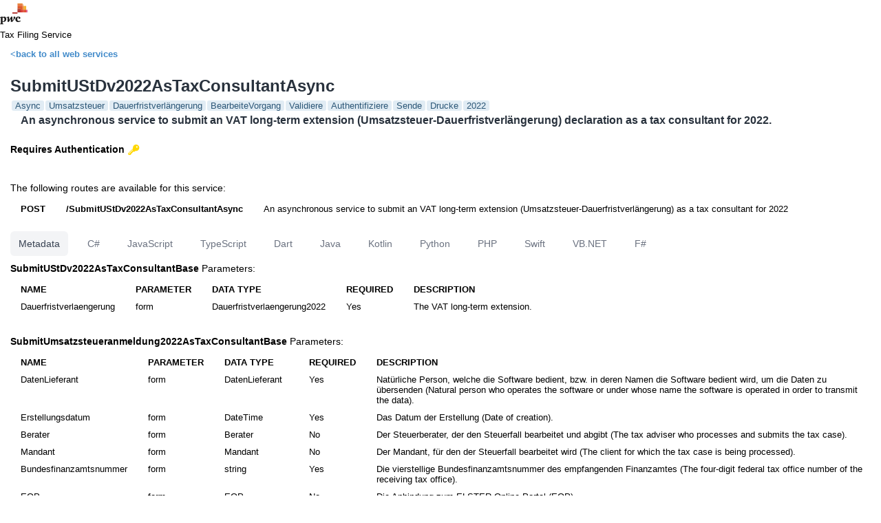

--- FILE ---
content_type: text/html; charset=utf-8
request_url: https://taxfiling.pwc.de/xml/metadata?op=SubmitUStDv2022AsTaxConsultantAsync
body_size: 108517
content:
<!DOCTYPE html>
<html>
<head>
	<meta charset="utf-8" />
	<title>Tax Filing Service</title>
	<link rel="stylesheet" href="https://pwcappkit-static.azureedge.net/cdn/release/3.6.0/vendor.min.css" />
	<link rel="stylesheet" href="https://pwcappkit-static.azureedge.net/cdn/release/3.6.0/appkit.min.css" />
	<link rel="icon" type="image/x-icon" href="/assets/favicon.ico" sizes="32x32" />
	<link rel="icon" type="image/x-icon" href="/assets/favicon.ico" sizes="16x16" />
	<style type="text/css">
		body  {
			background-color:white;
			color:#000000;
			font-family: "Helvetica Neue", Helvetica, Verdana, Arial;
			margin: 0;
			font-size: 13px;
		}
		a#logo {
			position: absolute;
			top: 4px;
			right: 0;
			width: 50px;
			height: 50px;
			background-size: 42px 42px;
			background-repeat: no-repeat;
			background-image: url("data:image/svg+xml,%3Csvg width='100' height='100' viewBox='0 0 100 100' xmlns='http://www.w3.org/2000/svg'%3E %3Cstyle%3E .path%7B%7D %3C/style%3E %3Cg id='servicestack-svg'%3E%3Cpath fill='%23dddddd' class='path' stroke='null' d='m16.564516,43.33871c16.307057,2.035887 54.629638,20.41875 60.67742,46.306452l-78.241936,0c19.859879,-1.616734 36.825605,-27.344758 17.564516,-46.306452zm6.387097,-30.33871c6.446976,7.105645 9.520766,16.74617 9.26129,26.666129c16.546573,6.726411 41.376412,24.690121 46.625807,49.979033l19.161291,0c-8.123589,-43.132863 -54.529839,-73.551412 -75.048388,-76.645162z' /%3E%3C/g%3E%3C/svg%3E");
		}
		.icons {
			display: block;
			float: right;
		}
		.auth {
			display: block;
			width: 17px;
			height: 17px;
			background-image: url([data-uri]);
		}
		h1 {
			color: #FFF;
			font-size: 26px;
			font-weight: normal;
			margin: 0;
			padding: 0 0 0 15px;
			line-height: 48px;
			min-height: 48px;
			border-radius: 0px;
			border-bottom: 1px solid #191e23;
			background: #2c3742; /* Old browsers */
			background: -moz-linear-gradient(top,  #2c3742 0%, #28303a 100%); /* FF3.6+ */
			background: -webkit-gradient(linear, left top, left bottom, color-stop(0%,#2c3742), color-stop(100%,#28303a)); /* Chrome,Safari4+ */
			background: -webkit-linear-gradient(top,  #2c3742 0%,#28303a 100%); /* Chrome10+,Safari5.1+ */
			background: -o-linear-gradient(top,  #2c3742 0%,#28303a 100%); /* Opera 11.10+ */
			background: -ms-linear-gradient(top,  #2c3742 0%,#28303a 100%); /* IE10+ */
			background: linear-gradient(to bottom,  #2c3742 0%,#28303a 100%); /* W3C */
			filter: progid:DXImageTransform.Microsoft.gradient( startColorstr='#2c3742', endColorstr='#28303a',GradientType=0 ); /* IE6-9 */
		}
		h2 {
			margin: 25px 0 20px 0;
			color: #29323D;
			font-family: 'Open Sans', sans-serif;
			font-size: 24px;
		}
		h3 {
			color: #29323D;
			font-size: 18px;
			font-family: 'Open Sans', sans-serif;
		}
		a {
			color: #428bca;
			font-weight: bold;
			text-decoration: none;
		}
		a:hover, a:focus {
			color: #2a6496;
			text-decoration: underline;
		}
		ul {
			margin: 10px 0 0 10px;
			padding: 0 0 0 10px;
		}
		li {
			clear: left;
			margin-top: 10px;
		}
		table {
			border-collapse: collapse;
			border-spacing: 0;
			margin: 0 0 20px 0;
		}
		table, tr, th, td {
			border: none;
		}
		.operations, .operation {
			padding: 0 0 0 15px;
		}
		/* All Operations */
		.operations table {
			margin-left: 1.5em;
		}
		.operations th {
			text-align: left;
			font-weight: normal;
			line-height: 18px;
			min-width: 27em;
			white-space: nowrap;
		}
		/* Single Operation */
		.operations td {
			font-size: 12px;
			line-height: 18px;
			font-weight: bold;
			color: #CCC;
			padding-left: 1.5em;
			vertical-align: top;
		}
		.operation caption {
			text-align: left;
			font-size: 14px;
			padding: 10px 0;
			white-space: nowrap;
		}
		.operation tbody th {
			text-align: left;
		}
		.operation thead th {
			text-align: left;
			text-transform: uppercase;
		}
		.operation th, .operation td {
			padding: 5px 15px;
			vertical-align: top;
		}
		.operation h4 {
			margin: 10px 0;
			padding: 0;
		}
		.operation li {
			margin: 0;
		}
		.example {
			padding-left: 15px;
		}
		.example h3 {
			color:#000000;
			margin: 10px 0 0 -15px;
		}
		.example pre {
			background-color: #E5E5CC;
			border: 1px solid #F0F0E0;
			font-family: Courier New;
			font-size: 15px;
			padding: 5px;
			margin-right: 15px;
			white-space: pre-wrap;
			overflow:auto;
		}
		.example .value {
			color: blue;
		}
		.call-info {
			margin: 0 0 20px 0;
		}
		#desc{
			margin: 0;
			padding: 0 0 15px 15px;
			font-size: 16px;
		}
		#desc P {
			margin: 5px 0;
			padding: 0;
			line-height: 20px;
			color: #444;
		}
		div.tags {
			color: rgb(44, 87, 119);
			user-select: none;
			margin: -15px 0 0 0;
		}
		div.tags span {
			background: rgb(225, 236, 244);
			border-radius: 3px;
			margin: 2px 0 5px 2px;
			display: inline-block;
		}
		div.tags span:hover {
			background: rgb(209, 229, 241);
		}
		div.tags b {
			font-weight: normal;
			padding: 2px 5px;
		}
	</style>
</head>
<body>
		<div class="header-navheader a-header d-flex align-items-center justify-content-between a-px-20">

		  <div class="d-flex align-items-center">

			<div class="a-md">

			  <img src="/assets/pwc-logo.svg" height="40" width="40">

			</div>

			<span class="divider a-mx-20"></span>

			<div class="font-weight-medium a-nowrap">Tax Filing Service</div>

			<span class="divider a-mx-20"></span>

		  </div>

		</div>
	
	<div class="operation my-2">
	<div>
		<p><a href="https://taxfiling.pwc.de/metadata">&lt;back to all web services</a></p>
		<h2>SubmitUStDv2022AsTaxConsultantAsync</h2>
		<div class="tags"><span><b>Async</b></span><span><b>Umsatzsteuer</b></span><span><b>Dauerfristverlängerung</b></span><span><b>BearbeiteVorgang</b></span><span><b>Validiere</b></span><span><b>Authentifiziere</b></span><span><b>Sende</b></span><span><b>Drucke</b></span><span><b>2022</b></span></div>

		<h3 id='desc'>An asynchronous service to submit an VAT long-term extension (Umsatzsteuer-Dauerfristverlängerung) declaration as a tax consultant for 2022.</h3><table class='authentication'><caption><b>Requires Authentication</b><i class='auth' style='display:inline-block;margin:0 0 -4px 5px;'></i></caption>
<tr></tr></table><table class='routes'><caption>The following routes are available for this service:</caption><tbody><tr><th>POST</th><th>/SubmitUStDv2022AsTaxConsultantAsync</th><td>An asynchronous service to submit an VAT long-term extension (Umsatzsteuer-Dauerfristverlängerung) as a tax consultant for 2022</td><td><i></i></td></tr><tbody></tbody></table>
<style>
.flex { display:flex }
.space-x-4 > * + * { margin-left: 1rem }
.types-nav a { 
  color: rgb(107 114 128);
  padding: .5rem .75rem; 
  font-weight: 500; 
  font-size: 0.875rem; 
  line-height: 1.25rem; 
  border-radius: 0.375rem; 
  text-decoration: none;
}
.types-nav a:hover { color: rgb(55 65 81) }
.types-nav a.active { background-color: rgb(243 244 246); color: rgb(55 65 81) }
</style><div class="types-nav"><nav class="flex space-x-4">
<a  class="active" href='?op=SubmitUStDv2022AsTaxConsultantAsync'>Metadata</a>
<a  href="?op=SubmitUStDv2022AsTaxConsultantAsync&lang=csharp">C#</a>
<a  href="?op=SubmitUStDv2022AsTaxConsultantAsync&lang=mjs">JavaScript</a>
<a  href="?op=SubmitUStDv2022AsTaxConsultantAsync&lang=typescript">TypeScript</a>
<a  href="?op=SubmitUStDv2022AsTaxConsultantAsync&lang=dart">Dart</a>
<a  href="?op=SubmitUStDv2022AsTaxConsultantAsync&lang=java">Java</a>
<a  href="?op=SubmitUStDv2022AsTaxConsultantAsync&lang=kotlin">Kotlin</a>
<a  href="?op=SubmitUStDv2022AsTaxConsultantAsync&lang=python">Python</a>
<a  href="?op=SubmitUStDv2022AsTaxConsultantAsync&lang=php">PHP</a>
<a  href="?op=SubmitUStDv2022AsTaxConsultantAsync&lang=swift">Swift</a>
<a  href="?op=SubmitUStDv2022AsTaxConsultantAsync&lang=vbnet">VB.NET</a>
<a  href="?op=SubmitUStDv2022AsTaxConsultantAsync&lang=fsharp">F#</a>
</nav></div>
<table class='params'><caption><b>SubmitUStDv2022AsTaxConsultantBase</b> Parameters:</caption><thead><tr><th>Name</th><th>Parameter</th><th>Data Type</th><th>Required</th><th>Description</th></tr></thead><tbody><tr><td>Dauerfristverlaengerung</td><td>form</td><td>Dauerfristverlaengerung2022</td><td>Yes</td><td>The VAT long-term extension.</td></tr></tbody></table><table class='params'><caption><b>SubmitUmsatzsteueranmeldung2022AsTaxConsultantBase</b> Parameters:</caption><thead><tr><th>Name</th><th>Parameter</th><th>Data Type</th><th>Required</th><th>Description</th></tr></thead><tbody><tr><td>DatenLieferant</td><td>form</td><td>DatenLieferant</td><td>Yes</td><td>Natürliche Person, welche die Software bedient, bzw. in deren Namen die Software bedient wird, um die Daten zu übersenden (Natural person who operates the software or under whose name the software is operated in order to transmit the data).</td></tr><tr><td>Erstellungsdatum</td><td>form</td><td>DateTime</td><td>Yes</td><td>Das Datum der Erstellung (Date of creation).</td></tr><tr><td>Berater</td><td>form</td><td>Berater</td><td>No</td><td>Der Steuerberater, der den Steuerfall bearbeitet und abgibt (The tax adviser who processes and submits the tax case).</td></tr><tr><td>Mandant</td><td>form</td><td>Mandant</td><td>No</td><td>Der Mandant, für den der Steuerfall bearbeitet wird (The client for which the tax case is being processed).</td></tr><tr><td>Bundesfinanzamtsnummer</td><td>form</td><td>string</td><td>Yes</td><td>Die vierstellige Bundesfinanzamtsnummer des empfangenden Finanzamtes (The four-digit federal tax office number of the receiving tax office).</td></tr><tr><td>EOP</td><td>form</td><td>EOP</td><td>No</td><td>Die Anbindung zum ELSTER Online Portal (EOP).</td></tr><tr><td>DuplexDruck</td><td>form</td><td>bool?</td><td>No</td><td>Should the PDF file be prepared for a double-sided printout with a margin for punching?.  True: The straight sides are indented to the left for a stitching margin for punching. False: There is no indentation of the straight sides. The created PDF is only intended for printing pages page by page.</td></tr><tr><td>ProtocolPrefix</td><td>form</td><td>string</td><td>Yes</td><td>Name prefix of the generated transfer protocol file.</td></tr><tr><td>FussText</td><td>form</td><td>string</td><td>No</td><td>Footer text to be used on the printout (optional).</td></tr><tr><td>Zertifikat</td><td>form</td><td>PortalCertificate</td><td>Yes</td><td>The authentification certificate.</td></tr></tbody></table><table class='params'><caption><b>DatenLieferant</b> Parameters:</caption><thead><tr><th>Name</th><th>Parameter</th><th>Data Type</th><th>Required</th><th>Description</th></tr></thead><tbody><tr><td>Name</td><td>form</td><td>string</td><td>Yes</td><td>Der Name des Datenlieferants.</td></tr><tr><td>Strasse</td><td>form</td><td>string</td><td>Yes</td><td>Der Straßenname des Datenlieferants.</td></tr><tr><td>PLZ</td><td>form</td><td>string</td><td>Yes</td><td>Die Postleitzahl des Datenlieferants.</td></tr><tr><td>Ort</td><td>form</td><td>string</td><td>Yes</td><td>Der Ort des Datenlieferants.</td></tr><tr><td>Telefon</td><td>form</td><td>string</td><td>No</td><td>Die Telefonnummer (optional) des Datenlieferants.</td></tr><tr><td>Email</td><td>form</td><td>string</td><td>No</td><td>Die Email-Adresse (optional) des Datenlieferant.</td></tr></tbody></table><table class='params'><caption><b>Berater</b> Parameters:</caption><thead><tr><th>Name</th><th>Parameter</th><th>Data Type</th><th>Required</th><th>Description</th></tr></thead><tbody><tr><td>Bezeichnung</td><td>form</td><td>string</td><td>No</td><td>Der Bezeichnung (optional) des Beraters (normalerweise der Name des Beraters Unternehmen).</td></tr><tr><td>Name</td><td>form</td><td>string</td><td>No</td><td>Der Name (optional) des Beraters.</td></tr><tr><td>Vorname</td><td>form</td><td>string</td><td>No</td><td>Der Vorname (optional) des Beraters.</td></tr><tr><td>Namensvorsatz</td><td>form</td><td>string</td><td>No</td><td>Der Namenvorsatz (optional) des Beraters.</td></tr><tr><td>Namenszusatz</td><td>form</td><td>string</td><td>No</td><td>Der Namenzusatz (optional) des Beraters.</td></tr><tr><td>Str</td><td>form</td><td>string</td><td>No</td><td>Der Straßenname (optional) des Beraters.</td></tr><tr><td>Hausnummer</td><td>form</td><td>string</td><td>No</td><td>Die Hausnummer (optional) des Beraters.</td></tr><tr><td>HNrZusatz</td><td>form</td><td>string</td><td>No</td><td>Der Hausnummernzusatz (optional) des Beraters.</td></tr><tr><td>AnschriftenZusatz</td><td>form</td><td>string</td><td>No</td><td>Der Anschriftenzusatz (optional) des Beraters.</td></tr><tr><td>Ort</td><td>form</td><td>string</td><td>No</td><td>Der Ort (optional) des Beraters.</td></tr><tr><td>PLZ</td><td>form</td><td>string</td><td>No</td><td>Die Postleitzahl (optional) des Beraters.</td></tr><tr><td>AuslandsPLZ</td><td>form</td><td>string</td><td>No</td><td>Die Auslandspostleitzahl (optional) des Beraters.</td></tr><tr><td>Land</td><td>form</td><td>string</td><td>No</td><td>Der Ländername (falls Anschrift im Ausland) des Beraters - optional. 
Der Ländername des Beraters kann mit 1-20 alphanumerischen Zeichen geliefert werden.</td></tr><tr><td>PostfachOrt</td><td>form</td><td>string</td><td>No</td><td>Der Ort des Postfaches (optional) des Beraters.</td></tr><tr><td>Postfach</td><td>form</td><td>string</td><td>No</td><td>Das Postfach (optional) des Beraters.</td></tr><tr><td>PostfachPLZ</td><td>form</td><td>string</td><td>No</td><td>Die Postleitzahl (optional) des Beraters.</td></tr><tr><td>GKPLZ</td><td>form</td><td>string</td><td>No</td><td>Die Großkundenpostleitzahl (optional) des Beraters.</td></tr><tr><td>Telefon</td><td>form</td><td>string</td><td>No</td><td>Die Telefonnummer (optional) des Beraters.</td></tr><tr><td>Email</td><td>form</td><td>string</td><td>No</td><td>Die Emailadresse (optional) des Beraters.</td></tr></tbody></table><table class='params'><caption><b>Mandant</b> Parameters:</caption><thead><tr><th>Name</th><th>Parameter</th><th>Data Type</th><th>Required</th><th>Description</th></tr></thead><tbody><tr><td>Name</td><td>form</td><td>string</td><td>No</td><td>Der Name (optional) des Mandanten.</td></tr><tr><td>Vorname</td><td>form</td><td>string</td><td>No</td><td>Der Vorname (optional) des Mandanten.</td></tr><tr><td>MandantenNr</td><td>form</td><td>string</td><td>No</td><td>Die Mandantennummer (optional) des Mandanten.</td></tr><tr><td>Bearbeiterkennzeichen</td><td>form</td><td>string</td><td>No</td><td>Das Bearbeiterkennzeichen (optional) des Mandanten.</td></tr></tbody></table><table class='params'><caption><b>EOP</b> Parameters:</caption><thead><tr><th>Name</th><th>Parameter</th><th>Data Type</th><th>Required</th><th>Description</th></tr></thead><tbody><tr><td>Transferausgabe</td><td>form</td><td>string</td><td>No</td><td></td></tr></tbody></table><table class='params'><caption><b>PortalCertificate</b> Parameters:</caption><thead><tr><th>Name</th><th>Parameter</th><th>Data Type</th><th>Required</th><th>Description</th></tr></thead><tbody><tr><td>Name</td><td>form</td><td>string</td><td>Yes</td><td>The file name of the certificate.</td></tr><tr><td>Pin</td><td>form</td><td>string</td><td>Yes</td><td>The password to protect the certificate from unauthorized access.</td></tr><tr><td>Description</td><td>form</td><td>string</td><td>No</td><td>The description of the certificate.</td></tr><tr><td>Tags</td><td>form</td><td>List&lt;string&gt;</td><td>Yes</td><td>Tags that can be used to label or identify the certificate.</td></tr></tbody></table><table class='params'><caption><b>FileBase</b> Parameters:</caption><thead><tr><th>Name</th><th>Parameter</th><th>Data Type</th><th>Required</th><th>Description</th></tr></thead><tbody><tr><td>Content</td><td>form</td><td>byte[]</td><td>No</td><td>The raw data content of the file in bytes.</td></tr></tbody></table><table class='params'><caption><b>Dauerfristverlaengerung2022</b> Parameters:</caption><thead><tr><th>Name</th><th>Parameter</th><th>Data Type</th><th>Required</th><th>Description</th></tr></thead><tbody><tr><td>Jahr</td><td>form</td><td>int</td><td>Yes</td><td>Das Jahr der Veranlagung.</td></tr><tr><td>Steuernummer</td><td>form</td><td>string</td><td>Yes</td><td>Steuernummer.</td></tr><tr><td>Kz09</td><td>form</td><td>Kz09</td><td>Yes</td><td>Pflichtkennzahl, welche die Angabe diverser Informationen ermöglicht.</td></tr><tr><td>Kz23</td><td>form</td><td>Ganzzahl1EN</td><td>No</td><td>Über die Angaben in der Steueranmeldung hinaus sind weitere oder abweichende Angaben oder Sachverhalte zu berücksichtigen.</td></tr><tr><td>Kz23_Begruendung</td><td>form</td><td>string</td><td>No</td><td>Ergänzende Angaben zur Steueranmeldung</td></tr></tbody></table><table class='params'><caption><b>Kz09</b> Parameters:</caption><thead><tr><th>Name</th><th>Parameter</th><th>Data Type</th><th>Required</th><th>Description</th></tr></thead><tbody><tr><td>HerstellerId</td><td>form</td><td>int</td><td>Yes</td><td>Die Bezeichnung des Softwareherstellers (Pflicht), über dessen Software die Steuererklärung oder (Vor)anmeldung abgegeben wird. Die Bezeichnung muss 5-stellig sein.</td></tr><tr><td>BeraterName</td><td>form</td><td>string</td><td>No</td><td>Der Name des Beraters, welcher die Steuererklärung oder (Vor)anmeldung abgegeben wird. Das Name des Beraters kann von 0- bis 85-stellig sein.</td></tr><tr><td>Berufsbezeichnung</td><td>form</td><td>string</td><td>No</td><td>Die Berufbezeichnung des Beraters. Die Berufbezeichnung des Beraterskann von 0- bis 85-stellig sein.</td></tr><tr><td>BeraterTelNrVorwahl</td><td>form</td><td>string</td><td>No</td><td>Die Telefonnummervorwahl des Beraters. Die Telefonnummervorwahl des Beraters kann von 0- bis 85-stellig sein.</td></tr><tr><td>BeraterTelNrAnschluss</td><td>form</td><td>string</td><td>No</td><td>Der Telefonnummeranschluss des Beraters. Der Telefonnummeranschluss des Beraters kann von 0- bis 85-stellig sein.</td></tr><tr><td>MandantName</td><td>form</td><td>string</td><td>No</td><td>Der Name des Mandanten. Der Name des Mandanten kann von 0- bis 85-stellig sein.</td></tr></tbody></table><table class='params'><caption><b>Ganzzahl</b> Parameters:</caption><thead><tr><th>Name</th><th>Parameter</th><th>Data Type</th><th>Required</th><th>Description</th></tr></thead><tbody><tr><td>Wert</td><td>form</td><td>int</td><td>No</td><td>The intrinsic integer value.</td></tr></tbody></table><table class='params'><caption><b>BearbeiteVorgangResponse</b> Parameters:</caption><thead><tr><th>Name</th><th>Parameter</th><th>Data Type</th><th>Required</th><th>Description</th></tr></thead><tbody><tr><td>Rueckgabe</td><td>form</td><td>EricBearbeiteVorgang</td><td>No</td><td>The return value of the process.</td></tr><tr><td>Serverantwort</td><td>form</td><td>Elster</td><td>No</td><td>The server response of the process.</td></tr><tr><td>TransferProtocols</td><td>form</td><td>List&lt;BinaryFile&gt;</td><td>Yes</td><td>If available, the PDF-based files to represent generated transfer prototocols.</td></tr></tbody></table><table class='params'><caption><b>EricFehlerCodeResponse</b> Parameters:</caption><thead><tr><th>Name</th><th>Parameter</th><th>Data Type</th><th>Required</th><th>Description</th></tr></thead><tbody><tr><td>StatusCode</td><td>form</td><td>EricFehlerCode</td><td>No</td><td>The status code that the ERiC API function returns.</td></tr><tr><td>StatusText</td><td>form</td><td>string</td><td>No</td><td>The status message that the ERiC API function returns.</td></tr></tbody></table><table class='params'><caption><b>ServiceReponseBase</b> Parameters:</caption><thead><tr><th>Name</th><th>Parameter</th><th>Data Type</th><th>Required</th><th>Description</th></tr></thead><tbody><tr><td>Id</td><td>form</td><td>string</td><td>Yes</td><td>The unique identifier of the response.</td></tr><tr><td>Index</td><td>form</td><td>int</td><td>No</td><td>The position of the response element in an indexed collection.</td></tr><tr><td>ResponseStatus</td><td>form</td><td>ResponseStatus</td><td>No</td><td>Metadata that contains structured error information on the service response.</td></tr></tbody></table><table class='enum'><caption><b>EricFehlerCode</b> Enum:</caption><thead><tr><th>Name</th><th>Value</th><th></th></tr></thead><tbody><tr><td>ERIC_OK</td><td>0</td><td>Error-free operation.</td></tr><tr><td>ERIC_GLOBAL_UNKNOWN</td><td>610001001</td><td>Faulty operation, specific information is not available.</td></tr><tr><td>ERIC_GLOBAL_PRUEF_FEHLER</td><td>610001002</td><td>Error occurred during plausibility check; the data record is not plausible. To determine the failed plausibility checks, the return buffer must be evaluated.</td></tr><tr><td>ERIC_GLOBAL_HINWEISE</td><td>610001003</td><td>Indications during plausibility check, the data record is not plausible. To determine the failed plausibility checks, the return buffer must be evaluated.</td></tr><tr><td>ERIC_GLOBAL_FEHLERMELDUNG_NICHT_VORHANDEN</td><td>610001007</td><td>Error message in plain text is not available.</td></tr><tr><td>ERIC_GLOBAL_KEINE_DATEN_VORHANDEN</td><td>610001008</td><td>XML data are not available for the given values.</td></tr><tr><td>ERIC_GLOBAL_NICHT_GENUEGEND_ARBEITSSPEICHER</td><td>610001013</td><td>Not enough working memory (RAM).</td></tr><tr><td>ERIC_GLOBAL_DATEI_NICHT_GEFUNDEN</td><td>610001014</td><td>File not found.</td></tr><tr><td>ERIC_GLOBAL_HERSTELLER_ID_NICHT_ERLAUBT</td><td>610001016</td><td>For this operation/tax data type, the operation with the given Manufacturer ID (Hersteller ID) is not allowed.</td></tr><tr><td>ERIC_GLOBAL_ILLEGAL_STATE</td><td>610001017</td><td>Invalid state.</td></tr><tr><td>ERIC_GLOBAL_FUNKTION_NICHT_ERLAUBT</td><td>610001018</td><td>The function invocation is not allowed.</td></tr><tr><td>ERIC_GLOBAL_ECHTFALL_NICHT_ERLAUBT</td><td>610001019</td><td>For this operation/tax data type/Test-Manufacturer ID (Hersteller ID), real cases are not allowed.</td></tr><tr><td>ERIC_GLOBAL_NO_VERSAND_IN_BETA_VERSION</td><td>610001020</td><td>The transfer of real cases (= cases without the test marker) is not possible with a beta-version.</td></tr><tr><td>ERIC_GLOBAL_TESTMERKER_UNGUELTIG</td><td>610001025</td><td>The given test marker for the given operation is not allowed.</td></tr><tr><td>ERIC_GLOBAL_DATENSATZ_ZU_GROSS</td><td>610001026</td><td>The data record, which is to be sent, is too big.</td></tr><tr><td>ERIC_GLOBAL_VERSCHLUESSELUNGS_PARAMETER_NICHT_ERLAUBT</td><td>610001027</td><td>Encryption parameters may not be given for the specified mode of transfer.</td></tr><tr><td>ERIC_GLOBAL_NUR_PORTALZERTIFIKAT_ERLAUBT</td><td>610001028</td><td>Only portal certificates are allowed for the given mode of transfer.</td></tr><tr><td>ERIC_GLOBAL_ERROR_XML_CREATE</td><td>610001030</td><td>An error occurred during the transformation to XML.</td></tr><tr><td>ERIC_GLOBAL_TEXTPUFFERGROESSE_FIX</td><td>610001031</td><td>The size of the text buffer cannot be modified.</td></tr><tr><td>ERIC_GLOBAL_INTERNER_FEHLER</td><td>610001032</td><td>Internal error occurred. Please see details, where applicable, in the log file (eric.log).</td></tr><tr><td>ERIC_GLOBAL_ARITHMETIKFEHLER</td><td>610001033</td><td>An error occurred during an arithmetic operation. Details are in the log file (eric.log).</td></tr><tr><td>ERIC_GLOBAL_STEUERNUMMER_UNGUELTIG</td><td>610001034</td><td>Invalid tax number.</td></tr><tr><td>ERIC_GLOBAL_STEUERNUMMER_FALSCHE_LAENGE</td><td>610001035</td><td>Invalid tax number: 13 digits are expected.</td></tr><tr><td>ERIC_GLOBAL_STEUERNUMMER_NICHT_NUMERISCH</td><td>610001036</td><td>Invalid tax number: Only digits are expected.</td></tr><tr><td>ERIC_GLOBAL_LANDESNUMMER_UNBEKANNT</td><td>610001037</td><td>Invalid state number.</td></tr><tr><td>ERIC_GLOBAL_BUFANR_UNBEKANNT</td><td>610001038</td><td>Invalid Federal Tax Office Number.</td></tr><tr><td>ERIC_GLOBAL_LANDESNUMMER_BUFANR</td><td>610001039</td><td>Invalid Federal Tax Office Number.</td></tr><tr><td>ERIC_GLOBAL_PUFFER_ZUGRIFFSKONFLIKT</td><td>610001040</td><td>A buffer handle was provided more than once.</td></tr><tr><td>ERIC_GLOBAL_PUFFER_UEBERLAUF</td><td>610001041</td><td>An attempt was made to define a buffer over the maximal possible length.</td></tr><tr><td>ERIC_GLOBAL_DATENARTVERSION_UNBEKANNT</td><td>610001042</td><td>The passed datatype version is unknown or the required ERiC plugin was not found. Please note that the data type version is case-sensitive.</td></tr><tr><td>ERIC_GLOBAL_DATENARTVERSION_XML_INKONSISTENT</td><td>610001044</td><td>The provided tax data type version does not correspond to the input XML. See details, where applicable in the log file(eric.log).</td></tr><tr><td>ERIC_GLOBAL_COMMONDATA_NICHT_VERFUEGBAR</td><td>610001045</td><td>The plugin 'commonData' could not be loaded or provide a required service. See details, where applicable in the log file(eric.log).</td></tr><tr><td>ERIC_GLOBAL_LOG_EXCEPTION</td><td>610001046</td><td>An exception was thrown on writing in the protocol [log] file.</td></tr><tr><td>ERIC_GLOBAL_TRANSPORTSCHLUESSEL_NICHT_ERLAUBT</td><td>610001047</td><td>For this type of tax data type, no transport key may be given for the transfer header.</td></tr><tr><td>ERIC_GLOBAL_OEFFENTLICHER_SCHLUESSEL_UNGUELTIG</td><td>610001048</td><td>The given public key cannot be read.</td></tr><tr><td>ERIC_GLOBAL_TRANSPORTSCHLUESSEL_TYP_FALSCH</td><td>610001049</td><td>The type of transfer header in the given transport key for this tax data type is not allowed.</td></tr><tr><td>ERIC_GLOBAL_PUFFER_UNGLEICHER_INSTANZ</td><td>610001050</td><td>The given buffer handle was not created with the available instance.</td></tr><tr><td>ERIC_GLOBAL_VORSATZ_UNGUELTIG</td><td>610001051</td><td>The element 'Vorsatz' contains invalid values. See details, where applicable, in the log file(eric.log).</td></tr><tr><td>ERIC_GLOBAL_DATEIZUGRIFF_VERWEIGERT</td><td>610001053</td><td>A file could not be accessed in the desired way. Details are in the log file (eric.log).</td></tr><tr><td>ERIC_GLOBAL_UNGUELTIGE_INSTANZ</td><td>610001080</td><td>The specified instance is null or has been disposed already.</td></tr><tr><td>ERIC_GLOBAL_NICHT_INITIALISIERT</td><td>610001081</td><td>The single-thread ERiC instance was not initialized with the function 'EricInitialisiere'.</td></tr><tr><td>ERIC_GLOBAL_MEHRFACHE_INITIALISIERUNG</td><td>610001082</td><td>The single-thread ERiC instance was already initialized with the function 'EricInitialisiere'.</td></tr><tr><td>ERIC_GLOBAL_FEHLER_INITIALISIERUNG</td><td>610001083</td><td>The requested ERiC instance could not be created. See details in log file (eric.log).</td></tr><tr><td>ERIC_GLOBAL_UNKNOWN_PARAMETER_ERROR</td><td>610001102</td><td>Unknown parameter error.</td></tr><tr><td>ERIC_GLOBAL_CHECK_CORRUPTED_NDS</td><td>610001108</td><td>Defective user data set.</td></tr><tr><td>ERIC_GLOBAL_VERSCHLUESSELUNGS_PARAMETER_NICHT_ANGEGEBEN</td><td>610001206</td><td>Encrypted/authenticated transfer desired, but required encryption parameters not provided.</td></tr><tr><td>ERIC_GLOBAL_SEND_FLAG_MEHR_ALS_EINES</td><td>610001209</td><td>More than one provided transfer flag.</td></tr><tr><td>ERIC_GLOBAL_UNGUELTIGE_FLAG_KOMBINATION</td><td>610001218</td><td>The given operations flag is not allowed.</td></tr><tr><td>ERIC_GLOBAL_UNGUELTIGER_PARAMETER</td><td>610001222</td><td>The given parameters are invalid or incomplete.</td></tr><tr><td>ERIC_GLOBAL_DRUCK_FUER_VERFAHREN_NICHT_ERLAUBT</td><td>610001224</td><td>For the given operation, printing is not supported.</td></tr><tr><td>ERIC_GLOBAL_VERSAND_ART_NICHT_UNTERSTUETZT</td><td>610001225</td><td>The transfer mode is not supported for the given method.</td></tr><tr><td>ERIC_GLOBAL_UNGUELTIGE_PARAMETER_VERSION</td><td>610001226</td><td>The version of the given parameter is not valid.</td></tr><tr><td>ERIC_GLOBAL_TRANSFERHANDLE</td><td>610001227</td><td>For the operation 'Datenabholung', an illegal transfer handle was provided.</td></tr><tr><td>ERIC_GLOBAL_PLUGININITIALISIERUNG</td><td>610001228</td><td>The initialization of a plugin failed.</td></tr><tr><td>ERIC_GLOBAL_INKOMPATIBLE_VERSIONEN</td><td>610001229</td><td>The version of the named ERiC-files in the log file are incompatible. (See eric.log.).</td></tr><tr><td>ERIC_GLOBAL_VERSCHLUESSELUNGSVERFAHREN_NICHT_UNTERSTUETZT</td><td>610001230</td><td>The given encryption method in the XML element '&lt;Verschluesselung&gt;' is not supported by ERiC.</td></tr><tr><td>ERIC_GLOBAL_MEHRFACHAUFRUFE_NICHT_UNTERSTUETZT</td><td>610001231</td><td>An invocation of an API-function of ERiC may only take place when a previous call has returned.</td></tr><tr><td>ERIC_GLOBAL_UTI_COUNTRY_NOT_SUPPORTED</td><td>610001404</td><td>The federal state/tax office with the given number does not deal with the provided taxation type of ELSTER-operations.</td></tr><tr><td>ERIC_GLOBAL_IBAN_FORMALER_FEHLER</td><td>610001501</td><td>Invalid IBAN: IBAN must comprise of a 2-digit country code, followed by a 2-digit verification code, and followed by a basic bank account number.</td></tr><tr><td>ERIC_GLOBAL_IBAN_LAENDERCODE_FEHLER</td><td>610001502</td><td>Invalid IBAN: The given country code is invalid or is not currently supported by ELSTER operations.</td></tr><tr><td>ERIC_GLOBAL_IBAN_LANDESFORMAT_FEHLER</td><td>610001503</td><td>Invalid IBAN: The given IBAN does not correspond to the country-specified formal IBAN structure.</td></tr><tr><td>ERIC_GLOBAL_IBAN_PRUEFZIFFER_FEHLER</td><td>610001504</td><td>Invalid IBAN: The verification of the given IBAN leads to a different check digit.</td></tr><tr><td>ERIC_GLOBAL_BIC_FORMALER_FEHLER</td><td>610001510</td><td>Invalid BIC: The formal structure of the specified BIC is invalid.</td></tr><tr><td>ERIC_GLOBAL_BIC_LAENDERCODE_FEHLER</td><td>610001511</td><td>Invalid BIC: The given country code is invalid or is not currently supported by ELSTER operations.</td></tr><tr><td>ERIC_GLOBAL_ZULASSUNGSNUMMER_ZU_LANG</td><td>610001519</td><td>The given admissions number violates the length policies. A maximum of 6 digits is allowed.</td></tr><tr><td>ERIC_GLOBAL_IDNUMMER_UNGUELTIG</td><td>610001525</td><td>The given IDNummer is invalid.</td></tr><tr><td>ERIC_GLOBAL_NULL_PARAMETER</td><td>610001526</td><td>The parameter NULL was specified.</td></tr><tr><td>ERIC_GLOBAL_EWAZ_UNGUELTIG</td><td>610001527</td><td>The transferred unit value file reference is invalid.</td></tr><tr><td>ERIC_GLOBAL_EWAZ_LANDESKUERZEL_UNBEKANNT</td><td>610001528</td><td>The passed country abbreviation is unknown or empty.</td></tr><tr><td>ERIC_GLOBAL_UPDATE_NECESSARY</td><td>610001851</td><td>Update of ERiC is required. Start the update [process] now.</td></tr><tr><td>ERIC_GLOBAL_EINSTELLUNG_NAME_UNGUELTIG</td><td>610001860</td><td>Invalid name for the setting.</td></tr><tr><td>ERIC_GLOBAL_EINSTELLUNG_WERT_UNGUELTIG</td><td>610001861</td><td>Invalid value for the setting.</td></tr><tr><td>ERIC_GLOBAL_ERR_DEKODIEREN</td><td>610001862</td><td>Error during decoding.</td></tr><tr><td>ERIC_GLOBAL_FUNKTION_NICHT_UNTERSTUETZT</td><td>610001863</td><td>The invoked function is not supported.</td></tr><tr><td>ERIC_GLOBAL_NUTZDATENTICKETS_NICHT_EINDEUTIG</td><td>610001865</td><td>Error in transferred EDS-XML: A payload ticket was used for multiple tax cases in the aggregate data. For each tax case, a separate payload ticket must however be provided.</td></tr><tr><td>ERIC_GLOBAL_NUTZDATENHEADERVERSIONEN_UNEINHEITLICH</td><td>610001866</td><td>Error in transferred EDS-XML: Different versions of the payload headers were used for the aggregate data. Within a data delivery only a payload header version is however allowed.</td></tr><tr><td>ERIC_GLOBAL_BUNDESLAENDER_UNEINHEITLICH</td><td>610001867</td><td>Error in transferred EDS-XML: [Tax] cases for more than one federal state were provided. Within a data delivery only [tax] cases for a federal state may be provided.</td></tr><tr><td>ERIC_GLOBAL_ZEITRAEUME_UNEINHEITLICH</td><td>610001868</td><td>Error in transferred EDS-XML: [Tax] Cases for different years were provided. Within a data delivery only [tax] cases for one and the same [fiscal] year may be provided.</td></tr><tr><td>ERIC_GLOBAL_NUTZDATENHEADER_EMPFAENGER_NICHT_KORREKT</td><td>610001869</td><td>Error in transferred EDS-XML: The content of the payload element '&lt;Empfaenger&gt;' is not correct for this tax data type.</td></tr><tr><td>ERIC_TRANSFER_COM_ERROR</td><td>610101200</td><td>General communication error.</td></tr><tr><td>ERIC_TRANSFER_VORGANG_NICHT_UNTERSTUETZT</td><td>610101201</td><td>This operation is not supported by the invoked function.</td></tr><tr><td>ERIC_TRANSFER_ERR_XML_THEADER</td><td>610101210</td><td>Error in transfer header. Der ELSTER receiving server registered an exception. Please evaluate the server response.</td></tr><tr><td>ERIC_TRANSFER_ERR_PARAM</td><td>610101251</td><td>Invalid parameters were provided.</td></tr><tr><td>ERIC_TRANSFER_ERR_DATENTEILENDNOTFOUND</td><td>610101253</td><td>The text '&lt;/DatenTeil&gt;' could not be located in the XML string.</td></tr><tr><td>ERIC_TRANSFER_ERR_BEGINDATENLIEFERANT</td><td>610101255</td><td>The text '&lt;DatenLieferant&gt;' could not be located in the XML string.</td></tr><tr><td>ERIC_TRANSFER_ERR_ENDDATENLIEFERANT</td><td>610101256</td><td>The text '&lt;/DatenLieferant&gt;' could not be located in the XML string.</td></tr><tr><td>ERIC_TRANSFER_ERR_BEGINTRANSPORTSCHLUESSEL</td><td>610101257</td><td>The text '&lt;TransportSchluessel&gt;' could not be located in the XML string.</td></tr><tr><td>ERIC_TRANSFER_ERR_ENDTRANSPORTSCHLUESSEL</td><td>610101258</td><td>The text '&lt;/TransportSchluessel&gt;' could not be located in the XML string.</td></tr><tr><td>ERIC_TRANSFER_ERR_BEGINDATENGROESSE</td><td>610101259</td><td>The text '&lt;DatenGroesse&gt;' could not be located in the XML string.</td></tr><tr><td>ERIC_TRANSFER_ERR_ENDDATENGROESSE</td><td>610101260</td><td>The text '&lt;/DatenGroesse&gt;' could not be located in the XML string.</td></tr><tr><td>ERIC_TRANSFER_ERR_SEND</td><td>610101271</td><td>An error occurred during the exchange of data.</td></tr><tr><td>ERIC_TRANSFER_ERR_NOTENCRYPTED</td><td>610101274</td><td>The response data were not PKCS#7-encrypted.</td></tr><tr><td>ERIC_TRANSFER_ERR_PROXYCONNECT</td><td>610101276</td><td>The connection to the proxy server could not be established.</td></tr><tr><td>ERIC_TRANSFER_ERR_CONNECTSERVER</td><td>610101278</td><td>No connection to the servers could be established.</td></tr><tr><td>ERIC_TRANSFER_ERR_NORESPONSE</td><td>610101279</td><td>No response could be received from the clearing house.</td></tr><tr><td>ERIC_TRANSFER_ERR_PROXYAUTH</td><td>610101280</td><td>The proxy server expects credentials.</td></tr><tr><td>ERIC_TRANSFER_ERR_SEND_INIT</td><td>610101282</td><td>Error during initialization of transmission, the details, where applicable are present. the log file (eric.log).</td></tr><tr><td>ERIC_TRANSFER_ERR_TIMEOUT</td><td>610101283</td><td>A timeout occurred during communication with the server.</td></tr><tr><td>ERIC_TRANSFER_ERR_PROXYPORT_INVALID</td><td>610101284</td><td>No valid port was given for the proxy.</td></tr><tr><td>ERIC_TRANSFER_ERR_OTHER</td><td>610101291</td><td>Other undefined error occurred.</td></tr><tr><td>ERIC_TRANSFER_ERR_XML_NHEADER</td><td>610101292</td><td>Error in payload header. The ELSTER receiving server registered an error. Please evaluate server response. All payload blocks in the aggregate data are to be checked, in order to identify the erroneous data records.</td></tr><tr><td>ERIC_TRANSFER_ERR_XML_ENCODING</td><td>610101293</td><td>The XML is wrongly encoded.</td></tr><tr><td>ERIC_TRANSFER_ERR_ENDSIGUSER</td><td>610101294</td><td>The text '&lt;/SigUser&gt;' could not be located in the XML string.</td></tr><tr><td>ERIC_TRANSFER_ERR_XMLTAG_NICHT_GEFUNDEN</td><td>610101295</td><td>A tag could not be located in the XML string.</td></tr><tr><td>ERIC_TRANSFER_ERR_DATENTEILFEHLER</td><td>610101297</td><td>The XML element '&lt;DatenTeil&gt;' could not be read.</td></tr><tr><td>ERIC_TRANSFER_EID_ZERTIFIKATFEHLER</td><td>610101500</td><td>No ad hoc certificate for the identity card or the residence permit could be created or found; see details in the log file(eric.log).</td></tr><tr><td>ERIC_TRANSFER_EID_KEINKONTO</td><td>610101510</td><td>No existing account on ELSTER for the identification number of the user.</td></tr><tr><td>ERIC_TRANSFER_EID_IDNRNICHTEINDEUTIG</td><td>610101511</td><td>No unique identification number could be assigned to the user.</td></tr><tr><td>ERIC_TRANSFER_EID_SERVERFEHLER</td><td>610101512</td><td>The nPA-Servlet could not establish a connection to the eID-Server.</td></tr><tr><td>ERIC_TRANSFER_EID_KEINCLIENT</td><td>610101520</td><td>The eID-Client is not accessible. Probably it was not started or the specified local URL is invalid.</td></tr><tr><td>ERIC_TRANSFER_EID_CLIENTFEHLER</td><td>610101521</td><td>The eID-Client threw an exception. See details on the exception in the log file of the eID-client or when available. the ERiC log file (eric.log).</td></tr><tr><td>ERIC_TRANSFER_EID_FEHLENDEFELDER</td><td>610101522</td><td>Not all required fields of the identity card could be read. Please check the function 'Selbstauskunft' of the eID-Client, if the following details were correctly entered: Last name, First name(s), Birthdate, Address (with post code) und type of document.</td></tr><tr><td>ERIC_TRANSFER_EID_IDENTIFIKATIONABGEBROCHEN</td><td>610101523</td><td>The reading of data from the identity card was interrupted.</td></tr><tr><td>ERIC_TRANSFER_EID_NPABLOCKIERT</td><td>610101524</td><td>The ID card is blocked by another operation. Finish the other operation, and then try again.</td></tr><tr><td>ERIC_CRYPT_ERROR_CREATE_KEY</td><td>610201016</td><td>Error during creation of key.</td></tr><tr><td>ERIC_CRYPT_E_INVALID_HANDLE</td><td>610201101</td><td>eSigner: Invalid token handle.</td></tr><tr><td>ERIC_CRYPT_E_MAX_SESSION</td><td>610201102</td><td>eSigner: too many sessions are open.</td></tr><tr><td>ERIC_CRYPT_E_BUSY</td><td>610201103</td><td>eSigner: Overloading.</td></tr><tr><td>ERIC_CRYPT_E_OUT_OF_MEM</td><td>610201104</td><td>eSigner: memory assignment error.</td></tr><tr><td>ERIC_CRYPT_E_PSE_PATH</td><td>610201105</td><td>eSigner: Invalid PSE path.</td></tr><tr><td>ERIC_CRYPT_E_PIN_WRONG</td><td>610201106</td><td>eSigner: Wrong PIN.</td></tr><tr><td>ERIC_CRYPT_E_PIN_LOCKED</td><td>610201107</td><td>eSigner: PIN locked.</td></tr><tr><td>ERIC_CRYPT_E_P7_READ</td><td>610201108</td><td>eSigner: Error during reading of PKCS#7 object.</td></tr><tr><td>ERIC_CRYPT_E_P7_DECODE</td><td>610201109</td><td>eSigner: Error decoding of PKCS#7.</td></tr><tr><td>ERIC_CRYPT_E_P7_RECIPIENT</td><td>610201110</td><td>eSigner: Decoding certificate not contained in receiver list.</td></tr><tr><td>ERIC_CRYPT_E_P12_READ</td><td>610201111</td><td>eSigner: Error while reading of PKCS#12 object.</td></tr><tr><td>ERIC_CRYPT_E_P12_DECODE</td><td>610201112</td><td>eSigner: Error while decoding of PKCS#12 object.</td></tr><tr><td>ERIC_CRYPT_E_P12_SIG_KEY</td><td>610201113</td><td>eSigner: Error while accessing Soft-PSE signature key.</td></tr><tr><td>ERIC_CRYPT_E_P12_ENC_KEY</td><td>610201114</td><td>eSigner: Error while accessing Soft-PSE decryption key.</td></tr><tr><td>ERIC_CRYPT_E_P11_SIG_KEY</td><td>610201115</td><td>eSigner: Error while accessing hard token signature key.</td></tr><tr><td>ERIC_CRYPT_E_P11_ENC_KEY</td><td>610201116</td><td>eSigner: Error while accessing hard token decryption key.</td></tr><tr><td>ERIC_CRYPT_E_XML_PARSE</td><td>610201117</td><td>eSigner: Error while parsing input XML file.</td></tr><tr><td>ERIC_CRYPT_E_XML_SIG_ADD</td><td>610201118</td><td>eSigner: Error while creating XML signatures.</td></tr><tr><td>ERIC_CRYPT_E_XML_SIG_TAG</td><td>610201119</td><td>eSigner: XML signature day not available.</td></tr><tr><td>ERIC_CRYPT_E_XML_SIG_SIGN</td><td>610201120</td><td>eSigner: Error during creation of XML signature.</td></tr><tr><td>ERIC_CRYPT_E_ENCODE_UNKNOWN</td><td>610201121</td><td>eSigner: Parameter error, unknown encoding.</td></tr><tr><td>ERIC_CRYPT_E_ENCODE_ERROR</td><td>610201122</td><td>eSigner: Encoding error.</td></tr><tr><td>ERIC_CRYPT_E_XML_INIT</td><td>610201123</td><td>eSigner: XML initialization error.</td></tr><tr><td>ERIC_CRYPT_E_ENCRYPT</td><td>610201124</td><td>eSigner: Error while encrypting.</td></tr><tr><td>ERIC_CRYPT_E_DECRYPT</td><td>610201125</td><td>eSigner: Error while decrypting.</td></tr><tr><td>ERIC_CRYPT_E_P11_SLOT_EMPTY</td><td>610201126</td><td>eSigner: Empty slot list, that means no card has been inserted (PKCS#11).</td></tr><tr><td>ERIC_CRYPT_E_NO_SIG_ENC_KEY</td><td>610201127</td><td>eSigner: No signature-/Encryption certificates/-key (PKCS#11).</td></tr><tr><td>ERIC_CRYPT_E_LOAD_DLL</td><td>610201128</td><td>eSigner: PKCS11 or PC/SC Library missing or not executable.</td></tr><tr><td>ERIC_CRYPT_E_NO_SERVICE</td><td>610201129</td><td>eSigner: The PC/SC service is not started.</td></tr><tr><td>ERIC_CRYPT_E_ESICL_EXCEPTION</td><td>610201130</td><td>eSigner: Unknown exception occurred.</td></tr><tr><td>ERIC_CRYPT_E_ESIGNER_NICHT_GELADEN</td><td>610201140</td><td>eSigner: The eSigner library could not be loaded.</td></tr><tr><td>ERIC_CRYPT_E_INKOMPATIBLE_ESIGNER_VERSION</td><td>610201141</td><td>The eSigner library is available in an incompatible version.</td></tr><tr><td>ERIC_CRYPT_E_VERALTETE_ESIGNER_VERSION</td><td>610201142</td><td>eSigner: The eSigner library is available in an outdated version.</td></tr><tr><td>ERIC_CRYPT_E_TOKEN_TYPE_MISMATCH</td><td>610201144</td><td>eSigner: CA token type und internal token type do not match each other.</td></tr><tr><td>ERIC_CRYPT_E_P12_CREATE</td><td>610201146</td><td>eSigner: Temporary PKCS # 12 token can not be created.</td></tr><tr><td>ERIC_CRYPT_E_VERIFY_CERT_CHAIN</td><td>610201147</td><td>eSigner: Certificate chain could not be verified.</td></tr><tr><td>ERIC_CRYPT_E_P11_ENGINE_LOADED</td><td>610201148</td><td>eSigner: PKCS # 11 engine engaged with other library.</td></tr><tr><td>ERIC_CRYPT_E_USER_CANCEL</td><td>610201149</td><td>eSigner: Action aborted by the user.</td></tr><tr><td>ERIC_CRYPT_ZERTIFIKAT</td><td>610201200</td><td>Error during access of certificate.</td></tr><tr><td>ERIC_CRYPT_SIGNATUR</td><td>610201201</td><td>Error during creation of signature.</td></tr><tr><td>ERIC_CRYPT_NICHT_UNTERSTUETZTES_PSE_FORMAT</td><td>610201203</td><td>The format of the PSE is not supported.</td></tr><tr><td>ERIC_CRYPT_PIN_BENOETIGT</td><td>610201205</td><td>A PIN must be provided for the selected operation.</td></tr><tr><td>ERIC_CRYPT_PIN_STAERKE_NICHT_AUSREICHEND</td><td>610201206</td><td>The desired PIN ist not secure enough (eg. too short).</td></tr><tr><td>ERIC_CRYPT_E_INTERN</td><td>610201208</td><td>An internal error occurred. Details are present, where applicable, in the log file (eric.log).</td></tr><tr><td>ERIC_CRYPT_ZERTIFIKATSPFAD_KEIN_VERZEICHNIS</td><td>610201209</td><td>The given certificate path is not a directory.</td></tr><tr><td>ERIC_CRYPT_ZERTIFIKATSDATEI_EXISTIERT_BEREITS</td><td>610201210</td><td>An integral part of the ERiC certificate already exists in the given directory.</td></tr><tr><td>ERIC_CRYPT_PIN_ENTHAELT_UNGUELTIGE_ZEICHEN</td><td>610201211</td><td>The desired PIN contains non-permitted characters (e.g. vowel mutations[ä, ö, ü,...])</td></tr><tr><td>ERIC_CRYPT_CORRUPTED</td><td>610201213</td><td>The provided certificate has inconsistencies and hence cannot be used. Please use another or create and use the new certificate.</td></tr><tr><td>ERIC_CRYPT_EIDKARTE_NICHT_UNTERSTUETZT</td><td>610201214</td><td>The invoked function does not support the new identity card (nPA) and the electronic residence permit (eAT).</td></tr><tr><td>ERIC_CRYPT_E_SC_SLOT_EMPTY</td><td>610201215</td><td>No card/stick is inserted.</td></tr><tr><td>ERIC_CRYPT_E_SC_NO_APPLET</td><td>610201216</td><td>No supported applet found.</td></tr><tr><td>ERIC_CRYPT_E_SC_SESSION</td><td>610201217</td><td>Error in the card session.</td></tr><tr><td>ERIC_CRYPT_E_P11_NO_SIG_CERT</td><td>610201218</td><td>P11 Signing certificate missing.</td></tr><tr><td>ERIC_CRYPT_E_P11_INIT_FAILED</td><td>610201219</td><td>P11 The initial token access has failed.</td></tr><tr><td>ERIC_CRYPT_E_P11_NO_ENC_CERT</td><td>610201220</td><td>P11 The initial token access has failed.</td></tr><tr><td>ERIC_CRYPT_E_P12_NO_SIG_CERT</td><td>610201221</td><td>P12 Signing certificate missing.</td></tr><tr><td>ERIC_CRYPT_E_P12_NO_ENC_CERT</td><td>610201222</td><td>P12 Encryption certificate missing.</td></tr><tr><td>ERIC_CRYPT_E_SC_ENC_KEY</td><td>610201223</td><td>PC/SC Access to the decryption key has failed.</td></tr><tr><td>ERIC_CRYPT_E_SC_NO_SIG_CERT</td><td>610201224</td><td>PC/SC Access to the decryption key has failed.</td></tr><tr><td>ERIC_CRYPT_E_SC_NO_ENC_CERT</td><td>610201225</td><td>PC/SC encryption certificate missing.</td></tr><tr><td>ERIC_CRYPT_E_SC_INIT_FAILED</td><td>610201226</td><td>PC/SC The initial token access has failed.</td></tr><tr><td>ERIC_CRYPT_E_SC_SIG_KEY</td><td>610201227</td><td>PC/SC Access to the signature key has failed.</td></tr><tr><td>ERIC_CRYPT_E_DATA_NOT_INITIALIZED</td><td>610201228</td><td>The data structure is not initialized.</td></tr><tr><td>ERIC_CRYPT_E_ASN1_READ_BUFFER_TOO_SMALL</td><td>610201229</td><td>The read buffer for decoding the ASN.1 structure is too small.</td></tr><tr><td>ERIC_CRYPT_E_ASN1_READ_DATA_INCOMPLETE</td><td>610201230</td><td>The data of the ASN.1 structure is incomplete.</td></tr><tr><td>ERIC_CRYPT_E_ASN1_NO_ENVELOPED_DATA</td><td>610201231</td><td>eSigner: The ASN.1 structure does not contain EnvelopedData.</td></tr><tr><td>ERIC_CRYPT_E_ASN1_NO_CONTENT_DATA</td><td>610201232</td><td>eSigner: The ASN.1 structure does not contain ContentData.</td></tr><tr><td>ERIC_IO_FEHLER</td><td>610301001</td><td>Faulty processing, detailed information is not available.</td></tr><tr><td>ERIC_IO_DATEI_INKORREKT</td><td>610301005</td><td>The file structure is incorrect.</td></tr><tr><td>ERIC_IO_PARSE_FEHLER</td><td>610301006</td><td>An error occurred while parsing the input data. Details are present in the log file (eric.log).</td></tr><tr><td>ERIC_IO_NDS_GENERIERUNG_FEHLGESCHLAGEN</td><td>610301007</td><td>The generation of the payload record failed.</td></tr><tr><td>ERIC_IO_MASTERDATENSERVICE_NICHT_VERFUEGBAR</td><td>610301010</td><td>Internal error, the master data service is not available.</td></tr><tr><td>ERIC_IO_STEUERZEICHEN_IM_NDS</td><td>610301014</td><td>Invalid control characters were located in payload record.</td></tr><tr><td>ERIC_IO_VERSIONSINFORMATIONEN_NICHT_GEFUNDEN</td><td>610301031</td><td>The version informations of the ERiC libraries could not be read.</td></tr><tr><td>ERIC_IO_FALSCHES_VERFAHREN</td><td>610301104</td><td>The value of the transfer header element 'Verfahren' ist not supported by the used reader.</td></tr><tr><td>ERIC_IO_READER_MEHRFACHE_STEUERFAELLE</td><td>610301105</td><td>The input file contains more than one tax case.</td></tr><tr><td>ERIC_IO_READER_UNERWARTETE_ELEMENTE</td><td>610301106</td><td>Unexpected elements were found in the input file, details are available, where applicable, in the log file (eric.log).</td></tr><tr><td>ERIC_IO_READER_FORMALE_FEHLER</td><td>610301107</td><td>Formal errors were found in the input file, details are available, where applicable, in the log file (eric.log).</td></tr><tr><td>ERIC_IO_READER_FALSCHES_ENCODING</td><td>610301108</td><td>The input data was not encoded in ISO-8859-15, or the encoding was not specified.</td></tr><tr><td>ERIC_IO_READER_MEHRFACHE_NUTZDATEN_ELEMENTE</td><td>610301109</td><td>More than one 'Nutzdaten' element was found in the input file.</td></tr><tr><td>ERIC_IO_READER_MEHRFACHE_NUTZDATENBLOCK_ELEMENTE</td><td>610301110</td><td>More than one payload block ['Nutzdatenblock'] was found in the input file.</td></tr><tr><td>ERIC_IO_UNBEKANNTE_DATENART</td><td>610301111</td><td>The value in the transfer header element 'Datenart' is not supported by the reader used.</td></tr><tr><td>ERIC_IO_READER_UNTERSACHBEREICH_UNGUELTIG</td><td>610301114</td><td>Invalid or incorrect value for the subarea field.</td></tr><tr><td>ERIC_IO_READER_ZU_VIELE_NUTZDATENBLOCK_ELEMENTE</td><td>610301115</td><td>Multiple payload blocks ['Nutzdatenblöcke'] found in the input file.</td></tr><tr><td>ERIC_IO_READER_STEUERZEICHEN_IM_TRANSFERHEADER</td><td>610301150</td><td>Invalid control characters found in the transfer header element.</td></tr><tr><td>ERIC_IO_READER_STEUERZEICHEN_IM_NUTZDATENHEADER</td><td>610301151</td><td>Invalid control characters found in the payload header ['NutzdatenHeader'] element.</td></tr><tr><td>ERIC_IO_READER_STEUERZEICHEN_IN_DEN_NUTZDATEN</td><td>610301152</td><td>Invalid control characters found in payload ['Nutzdaten'] element.</td></tr><tr><td>ERIC_IO_READER_RABE_FEHLER</td><td>610301170</td><td>Errors were found in the information on the referencing of documents (RABE), details can be found in the log file (eric.log).</td></tr><tr><td>ERIC_IO_READER_KEINE_RABEID</td><td>610301171</td><td>No Rabe ID was specified, details may be in the log file (eric.log).</td></tr><tr><td>ERIC_IO_READER_RABEID_UNGUELTIG</td><td>610301172</td><td>An invalid Rabe ID was found, details may be in the log file (eric.log).</td></tr><tr><td>ERIC_IO_READER_RABE_VERIFIKATIONSID_UNGUELTIG</td><td>610301173</td><td>An invalid Verification ID was found, details can be found in the log file (eric.log).</td></tr><tr><td>ERIC_IO_READER_RABE_REFERENZID_UNGUELTIG</td><td>610301174</td><td>An invalid reference ID was found, details may be in the log file (eric.log).</td></tr><tr><td>ERIC_IO_READER_RABE_REFERENZID_NICHT_ERLAUBT</td><td>610301175</td><td>A Reference ID was specified for a field that does not allow a ReferenceId. Details may be in the log file (eric.log).</td></tr><tr><td>ERIC_IO_READER_RABE_REFERENZIDS_NICHT_EINDEUTIG</td><td>610301176</td><td>The same reference ID was specified several times for a user data block. Details can be found in the log file (eric.log).</td></tr><tr><td>ERIC_IO_READER_ZU_VIELE_ANHAENGE</td><td>610301190</td><td>A user data block contains too many attachments. Details are in the log file (eric.log).</td></tr><tr><td>ERIC_IO_READER_ANHANG_ZU_GROSS</td><td>610301191</td><td>An attachment is too large. Details are in the log file (eric.log).</td></tr><tr><td>ERIC_IO_READER_ANHAENGE_ZU_GROSS</td><td>610301192</td><td>The total size of all attachments in a user data block is too large. Details are in the log file (eric.log).</td></tr><tr><td>ERIC_IO_READER_ANHANG_ZU_KLEIN</td><td>610301193</td><td>An attachment is too small. Details are in the log file (eric.log).</td></tr><tr><td>ERIC_IO_READER_SCHEMA_VALIDIERUNGSFEHLER</td><td>610301200</td><td>Errors occurred while validating the XML. Details are in the log file (eric.log).</td></tr><tr><td>ERIC_IO_READER_UNBEKANNTE_XML_ENTITY</td><td>610301201</td><td>An XML entity could not be resolved.</td></tr><tr><td>ERIC_IO_TESTHERSTELLERID_GESPERRT</td><td>610301202</td><td>The manufacturer ID specified in the XML is disallowed. Please also use your own manufacturer ID for test cases.</td></tr><tr><td>ERIC_IO_DATENTEILNOTFOUND</td><td>610301252</td><td>The text '&lt;/DatenTeil&gt;' could not be located in the xml string.</td></tr><tr><td>ERIC_IO_DATENTEILENDNOTFOUND</td><td>610301253</td><td>The text '&lt;/DatenTeil&gt;' could not be located in the xml string.</td></tr><tr><td>ERIC_IO_UEBERGABEPARAMETER_FEHLERHAFT</td><td>610301300</td><td>Incorrect transfer parameters for the function.</td></tr><tr><td>ERIC_IO_UNGUELTIGE_UTF8_SEQUENZ</td><td>610301400</td><td>The parameter contains invalid UTF-8 multibyte sequences.</td></tr><tr><td>ERIC_IO_UNGUELTIGE_ZEICHEN_IN_PARAMETER</td><td>610301401</td><td>The parameter contains at least one invalid character.</td></tr><tr><td>ERIC_PRINT_INTERNER_FEHLER</td><td>610501001</td><td>Faulty process, detailed information is not available.</td></tr><tr><td>ERIC_PRINT_DRUCKVORLAGE_NICHT_GEFUNDEN</td><td>610501002</td><td>No print template for the specified combination of incident type and assessment period. Please check the installed print templates.</td></tr><tr><td>ERIC_PRINT_UNGUELTIGER_DATEI_PFAD</td><td>610501004</td><td>A wrong file path was given or access rights are missing.</td></tr><tr><td>ERIC_PRINT_INITIALISIERUNG_FEHLERHAFT</td><td>610501007</td><td>ERiCPrint was not correctly initialized. Maybe ERiC was not correctly initialized?</td></tr><tr><td>ERIC_PRINT_AUSGABEZIEL_UNBEKANNT</td><td>610501008</td><td>The used format, respectively the target client are unknown.</td></tr><tr><td>ERIC_PRINT_ABBRUCH_DRUCKVORBEREITUNG</td><td>610501009</td><td>The start of the printing process failed. It may not have been possible to allocate required resources.</td></tr><tr><td>ERIC_PRINT_ABBRUCH_GENERIERUNG</td><td>610501010</td><td>An error occurred while outputting the content.</td></tr><tr><td>ERIC_PRINT_STEUERFALL_NICHT_UNTERSTUETZT</td><td>610501011</td><td>The combination of the incident type and assessment period are not supported.</td></tr><tr><td>ERIC_PRINT_FUSSTEXT_ZU_LANG</td><td>610501012</td><td>The provided footnote is too long.</td></tr><tr><td>ERIC_PRINT_PDFCALLBACK</td><td>610501015</td><td>The user-defined callback function reported an error during PDF creation.</td></tr></tbody></table><table class='params'><caption><b>EricBearbeiteVorgang</b> Parameters:</caption><thead><tr><th>Name</th><th>Parameter</th><th>Data Type</th><th>Required</th><th>Description</th></tr></thead><tbody><tr><td>Erfolg</td><td>form</td><td>Erfolg</td><td>No</td><td>Information from the successful processing a tax declaration.</td></tr><tr><td>Transfers</td><td>form</td><td>Transfers</td><td>No</td><td>Gets or sets information on all data deliveries, including deliveries that have not been confirmed by the server.</td></tr><tr><td>FehlerRegelpruefungen</td><td>form</td><td>List&lt;FehlerRegelpruefung&gt;</td><td>Yes</td><td>Error rules that result from the processing of a tax declaration.</td></tr><tr><td>Hinweise</td><td>form</td><td>List&lt;Hinweis&gt;</td><td>Yes</td><td>Hints that result the processing of a tax declaration.</td></tr></tbody></table><table class='params'><caption><b>Erfolg</b> Parameters:</caption><thead><tr><th>Name</th><th>Parameter</th><th>Data Type</th><th>Required</th><th>Description</th></tr></thead><tbody><tr><td>Telenummer</td><td>form</td><td>List&lt;string&gt;</td><td>Yes</td><td>The generated tele-number for the successful tax declaration process.</td></tr><tr><td>Ordnungsbegriffe</td><td>form</td><td>List&lt;string&gt;</td><td>Yes</td><td>The classification key for the successful tax declaration process.</td></tr></tbody></table><table class='params'><caption><b>Transfers</b> Parameters:</caption><thead><tr><th>Name</th><th>Parameter</th><th>Data Type</th><th>Required</th><th>Description</th></tr></thead><tbody><tr><td>TransferList</td><td>form</td><td>List&lt;Transfer&gt;</td><td>Yes</td><td>Contains information on all data deliveries, including deliveries that have not been confirmed by the server.</td></tr></tbody></table><table class='params'><caption><b>Transfer</b> Parameters:</caption><thead><tr><th>Name</th><th>Parameter</th><th>Data Type</th><th>Required</th><th>Description</th></tr></thead><tbody><tr><td>TransferTicket</td><td>form</td><td>string</td><td>No</td><td>The ticket of the transfer.</td></tr></tbody></table><table class='params'><caption><b>FehlerRegelpruefung</b> Parameters:</caption><thead><tr><th>Name</th><th>Parameter</th><th>Data Type</th><th>Required</th><th>Description</th></tr></thead><tbody><tr><td>Nutzdatenticket</td><td>form</td><td>string</td><td>No</td><td>The user data ticket of the reference.</td></tr><tr><td>Feldidentifikator</td><td>form</td><td>string</td><td>No</td><td>The field identifier of the reference.</td></tr><tr><td>Mehrfachzeilenindex</td><td>form</td><td>string</td><td>No</td><td>The multi-line index of the reference.</td></tr><tr><td>LfdNrVordruck</td><td>form</td><td>string</td><td>No</td><td>The delivery number form of the reference.</td></tr><tr><td>VordruckZeilennummer</td><td>form</td><td>string</td><td>No</td><td>Indicates the line number of the error field mentioned in the form.</td></tr><tr><td>SemantischeIndexes</td><td>form</td><td>List&lt;SemantischerIndex&gt;</td><td>Yes</td><td>Specifies the value of one or more index fields that identify the context of error messages.</td></tr><tr><td>Untersachbereich</td><td>form</td><td>string</td><td>No</td><td>The sub-subject-area of the reference.</td></tr><tr><td>PrivateKennnummer</td><td>form</td><td>string</td><td>No</td><td>The private identification number of the reference.</td></tr><tr><td>RegelName</td><td>form</td><td>string</td><td>No</td><td>The name of the rule that applies to the reference.</td></tr><tr><td>FachlicheFehlerId</td><td>form</td><td>string</td><td>No</td><td>The technical error identifier of the reference.</td></tr><tr><td>Text</td><td>form</td><td>string</td><td>No</td><td>The textual details of the reference.</td></tr></tbody></table><table class='params'><caption><b>SemantischerIndex</b> Parameters:</caption><thead><tr><th>Name</th><th>Parameter</th><th>Data Type</th><th>Required</th><th>Description</th></tr></thead><tbody><tr><td>Name</td><td>form</td><td>string</td><td>No</td><td>The name of the index field.</td></tr><tr><td>Value</td><td>form</td><td>string</td><td>No</td><td>The value of the index field.</td></tr></tbody></table><table class='params'><caption><b>Hinweis</b> Parameters:</caption><thead><tr><th>Name</th><th>Parameter</th><th>Data Type</th><th>Required</th><th>Description</th></tr></thead><tbody><tr><td>Nutzdatenticket</td><td>form</td><td>string</td><td>No</td><td>The user data ticket of the reference.</td></tr><tr><td>Feldidentifikator</td><td>form</td><td>string</td><td>No</td><td>The field identifier of the reference.</td></tr><tr><td>Mehrfachzeilenindex</td><td>form</td><td>string</td><td>No</td><td>The multi-line index of the reference.</td></tr><tr><td>LfdNrVordruck</td><td>form</td><td>string</td><td>No</td><td>The delivery number form of the reference.</td></tr><tr><td>VordruckZeilennummer</td><td>form</td><td>string</td><td>No</td><td>Indicates the line number of the error field mentioned in the form.</td></tr><tr><td>SemantischeIndexes</td><td>form</td><td>List&lt;SemantischerIndex&gt;</td><td>Yes</td><td>Specifies the value of one or more index fields that identify the context of error messages.</td></tr><tr><td>Untersachbereich</td><td>form</td><td>string</td><td>No</td><td>The sub-subject-area of the reference.</td></tr><tr><td>PrivateKennnummer</td><td>form</td><td>string</td><td>No</td><td>The private identification number of the reference.</td></tr><tr><td>RegelName</td><td>form</td><td>string</td><td>No</td><td>The name of the rule that applies to the reference.</td></tr><tr><td>FachlicheHinweisId</td><td>form</td><td>string</td><td>No</td><td>The technical note identifier of the reference.</td></tr><tr><td>Text</td><td>form</td><td>string</td><td>No</td><td>The textual details of the reference.</td></tr></tbody></table><table class='params'><caption><b>Elster</b> Parameters:</caption><thead><tr><th>Name</th><th>Parameter</th><th>Data Type</th><th>Required</th><th>Description</th></tr></thead><tbody><tr><td>TransferHeader</td><td>form</td><td>TransferHeader</td><td>Yes</td><td>The transfer header part of the ELSTER document.</td></tr><tr><td>DatenTeil</td><td>form</td><td>DatenTeil</td><td>No</td><td>The data (facts) part of the ELSTER document.</td></tr></tbody></table><table class='params'><caption><b>TransferHeader</b> Parameters:</caption><thead><tr><th>Name</th><th>Parameter</th><th>Data Type</th><th>Required</th><th>Description</th></tr></thead><tbody><tr><td>Version</td><td>form</td><td>string</td><td>Yes</td><td>The version of the transfer header.</td></tr><tr><td>Verfahren</td><td>form</td><td>Verfahren</td><td>Yes</td><td>The tax operation used in the ELSTER process.</td></tr><tr><td>DatenArt</td><td>form</td><td>Datenart</td><td>Yes</td><td>The tax data type of the ELSTER process.</td></tr><tr><td>Vorgang</td><td>form</td><td>Vorgang</td><td>Yes</td><td>The authentification procedure of the ELSTER process.</td></tr><tr><td>TransferTicket</td><td>form</td><td>string</td><td>No</td><td>The ticket identifier after a successful ELSTER process.</td></tr><tr><td>Testmerker</td><td>form</td><td>Testmerker?</td><td>No</td><td>The flag that indicates whether the tax declaration or filing is a test case. For production purposes, this value should not be set.</td></tr><tr><td>SigUser</td><td>form</td><td>SigUser</td><td>No</td><td>The signature and associated information on the compressed, encrypted, base64-encoded content of the the data part of a tax declaration / statement.</td></tr><tr><td>Empfaenger</td><td>form</td><td>Empfaenger</td><td>No</td><td>The receiving ELSTER server.</td></tr><tr><td>HerstellerID</td><td>form</td><td>string</td><td>Yes</td><td>The identifier of the software manufacturer, through whose software the tax declaration is filed.</td></tr><tr><td>DatenLieferant</td><td>form</td><td>string</td><td>Yes</td><td>The details of the provider that submits tax data.</td></tr><tr><td>EingangsDatum</td><td>form</td><td>DateTime?</td><td>No</td><td>The date of receipt of the tax data.</td></tr><tr><td>Datei</td><td>form</td><td>Datei</td><td>No</td><td>The encryption data required for authenticated transmission of tax data.</td></tr><tr><td>RC</td><td>form</td><td>RC</td><td>No</td><td>The return code of the transfer header and is included in the response XML of the ELSTER server. The value should never be set by the data provider.</td></tr><tr><td>VersionClient</td><td>form</td><td>string</td><td>No</td><td>The details of the software that submits the tax data.</td></tr><tr><td>Zusatz</td><td>form</td><td>Zusatz</td><td>No</td><td>Data extensions to the transfer header.</td></tr></tbody></table><table class='enum'><caption><b>Verfahren</b> Enum:</caption><tbody><tr><td>ElsterAnmeldung</td><td>Technical procedure for wage tax registrations, VAT advance returns, permanent extension of deadlines and special advance payments</td></tr><tr><td>ElsterBereitstellung</td><td>ElsterBereitstellung</td></tr><tr><td>ElsterBilanz</td><td>E-balance sheets</td></tr><tr><td>ElsterBRM</td><td>Applications, activations and cancellations of special rights in authorization management</td></tr><tr><td>ElsterBRMOrg</td><td>Authorization management for wage tax assistance associations</td></tr><tr><td>ElsterDatenabholung</td><td>Data retrieval from provisioning database</td></tr><tr><td>ElsterErklaerung</td><td>Declaration taxes</td></tr><tr><td>ElsterExtern</td><td>Communication from BOP to ITZBund</td></tr><tr><td>ElsterFSE</td><td>Tax registration questionnaire</td></tr><tr><td>ElsterKapESt</td><td>Capital gains tax</td></tr><tr><td>ElsterKMV</td><td>Control notification procedure</td></tr><tr><td>ElsterKontoabfrage</td><td>Tax account inquiry for tax advisors or via portal</td></tr><tr><td>ElsterLavendel</td><td>Wage tax deduction procedure of federal states</td></tr><tr><td>ElsterLohn</td><td>Wage tax data</td></tr><tr><td>ElsterLohn2</td><td>Electronic wage tax card</td></tr><tr><td>ElsterNachricht</td><td>Sending messages to tax administration</td></tr><tr><td>ElsterSignatur</td><td>Data for authentication and registration with ELSTER</td></tr><tr><td>ElsterVollmachtDB</td><td>Data from power of attorney database</td></tr></tbody></table><table class='enum'><caption><b>Datenart</b> Enum:</caption><tbody><tr><td>AbrufcodeAntrag</td><td>Application for a retrieval code</td></tr><tr><td>AbrufcodeStorno</td><td>Cancellation of a retrieval code</td></tr><tr><td>AbrufvollmachtAnlage</td><td>Creation of a retrieval power of attorney</td></tr><tr><td>AbrufvollmachtUpdate</td><td>Modification of a retrieval power of attorney</td></tr><tr><td>AenderungAdresse</td><td>Application for address change</td></tr><tr><td>AenderungBankverbindung</td><td>Application for change of bank details</td></tr><tr><td>Anlage34a</td><td>Benefit for non-withdrawn profits according to § 34a EStG</td></tr><tr><td>AnpassungVorauszahlung</td><td>Application for adjustment of advance payments</td></tr><tr><td>AntraegeRechteLoeschen</td><td>Deletion of authorizations for ElsterKontoabfrage by the user</td></tr><tr><td>AntraegeUndRechte</td><td>Status inquiry</td></tr><tr><td>AntrAnsaessigkeitBesch</td><td>Application for a certificate of residence</td></tr><tr><td>AntragUStVerguetung4a</td><td>The application for VAT reimbursement according to § 4a UStG</td></tr><tr><td>AStGHZB</td><td>Taxation in the case of cross-border relationships according to the Foreign Tax Act (AStGHZB)</td></tr><tr><td>Aufzeichnung146a</td><td>The electronic transmission of electronic recording systems according to § 146a para. 4 AO to the tax administration</td></tr><tr><td>BauleistungStAbAnmeldung</td><td>Tax registration on tax deduction for construction services (§ 48a EStG)</td></tr><tr><td>BauleistungStAbErstattung</td><td>Application for reimbursement of deduction amounts for construction services (§ 48c para. 2 EStG)</td></tr><tr><td>Belegnachreichung</td><td>Submission of documents for the tax return</td></tr><tr><td>BetPG</td><td>Tax registration questionnaire for participation in a partnership</td></tr><tr><td>Bilanz</td><td>Balance sheets and profit and loss statements which companies preparing financial statements should submit.</td></tr><tr><td>BSBMitteilung</td><td>BSBMitteilung</td></tr><tr><td>BZSt2</td><td>§138 AO reports to the BZSt</td></tr><tr><td>C19Mitteilung</td><td>Notifications about Corona subsidies according to § 13 MV (C19 notifications)</td></tr><tr><td>DIVADatenBZSt</td><td>Introduction of DIVA with declaration of consent for the retrieval of electronic decisions from the Federal Central Tax Office (BZSt)</td></tr><tr><td>DivaErgebnisliste</td><td>Query of a declaration of consent</td></tr><tr><td>DivaEinwilligungAnlageBRM</td><td>Creation of a declaration of consent</td></tr><tr><td>DivaEinwilligungFreisch</td><td>Activation of a declaration of consent</td></tr><tr><td>DivaEinwilligungUpdateBRM</td><td>Modification of a declaration of consent</td></tr><tr><td>DivaWiderrufBRM</td><td>Revocation of a declaration of consent</td></tr><tr><td>DUeAbmelden</td><td>Deregistration of employees for an employer by a data transmitter</td></tr><tr><td>DUeAnmelden</td><td>Registration of employees for an employer by a data transmitter</td></tr><tr><td>DUeUmmelden</td><td>Re-registration of employees for an employer by a data transmitter</td></tr><tr><td>Einspruch</td><td>Objection</td></tr><tr><td>EinspruchNachtrag</td><td>Objection supplement</td></tr><tr><td>EinspruchRuecknahme</td><td>Objection withdrawal</td></tr><tr><td>ELeVAntragELStAM</td><td>Applications for electronic deduction features</td></tr><tr><td>ELeVErmaessigung</td><td>Application for wage tax reduction</td></tr><tr><td>ELeVGetrenntlebend</td><td>Declaration of permanent separation</td></tr><tr><td>ELeVSteuerklassenwechsel</td><td>Application for tax class change</td></tr><tr><td>ELeVWiederaufnahmeEhe</td><td>Declaration of resumption of marital/civil partnership community</td></tr><tr><td>ElsterDIVADaten</td><td>Retrieving various data</td></tr><tr><td>ElsterDIVDaten</td><td>Retrieving DIVA data</td></tr><tr><td>ElsterEPBescheidDaten</td><td>For retrieving decisions for organizations with notification according to § 122a AO</td></tr><tr><td>ElsterEPMitteilungDaten</td><td>For retrieving messages for organizations without legal notification according to § 122a AO.</td></tr><tr><td>ElsterErklaerungDaten</td><td>Retrieving decision data</td></tr><tr><td>ElsterKMVDaten</td><td>Retrieving KMV data</td></tr><tr><td>ElsterLohnDaten</td><td>Elster wage data</td></tr><tr><td>ElsterLohn2Daten</td><td>Elster Lohn2 data: Retrieving change lists of employees' electronic wage tax deduction characteristics (ELStAM)</td></tr><tr><td>ElsterVaStDaten</td><td>Retrieving documents for pre-filling the tax return</td></tr><tr><td>ElsterVollmachtDaten</td><td>For retrieving data of the data types 'LStHVVMAnlage' and 'LStHVVMUpdate'</td></tr><tr><td>EPAntwort</td><td>Recipients of a decision or notification can respond to the received message if the message offers the option to respond.</td></tr><tr><td>EPBescheid</td><td>Offers specially authorized administrations the opportunity to announce legally binding decisions according to § 9 OZG.</td></tr><tr><td>EPKurzmitteilung</td><td>Offers specially authorized administrations the opportunity to announce non-legally binding short messages</td></tr><tr><td>EPMitteilung</td><td>Offers specially authorized administrations the opportunity to announce non-legally binding messages.</td></tr><tr><td>EPStBescheidAbholung</td><td>For the transmission of decisions with tax context from organizations outside the tax administration (e.g. municipalities) to users (e.g. companies)</td></tr><tr><td>EPStMitteilungAbholung</td><td>For the transmission of messages with tax context from organizations outside the tax administration (e.g. municipalities) to users (e.g. companies)</td></tr><tr><td>Erbschaftsteuer</td><td>Includes the electronic transmission of inheritance tax declarations by recipients to the tax administration</td></tr><tr><td>ESt</td><td>Income tax</td></tr><tr><td>EStbeschraenkt</td><td>Income tax for limited tax liability</td></tr><tr><td>EUER</td><td>Income surplus calculation</td></tr><tr><td>EUn</td><td>Transfer of EUER declaration data to Mein ELSTER</td></tr><tr><td>FEIN</td><td>Assessment of income</td></tr><tr><td>FLHMitteilung</td><td>Notifications about discretionary benefits in connection with the heavy rain and flood disaster in July 2021 according to § 15 MV-E</td></tr><tr><td>FZLMitteilung</td><td>Notifications about research grants</td></tr><tr><td>ForschungZulAntrag</td><td>Application for research grant by companies or taxpayers</td></tr><tr><td>FreistellungKapitalertraegeBV</td><td>FreistellungKapitalerträgeBV</td></tr><tr><td>Fristverlaengerung</td><td>Application for extension</td></tr><tr><td>FsEVerein</td><td>Tax registration - foundation of an association or another corporation under private law</td></tr><tr><td>GDBMitteilung</td><td>GDB Notice</td></tr><tr><td>Gewerbemeldung</td><td>All notifications regarding trade notifications</td></tr><tr><td>Gewinnermittlung13aEStG</td><td>Determination of profits from agriculture and forestry according to § 13a EStG</td></tr><tr><td>GewSt</td><td>Trade tax annual return</td></tr><tr><td>GewStZ</td><td>Trade tax allocation</td></tr><tr><td>GrundsteuerAendAZ</td><td>Property tax change notification for the other federal states</td></tr><tr><td>GrundsteuerAendAZBW</td><td>Property tax change notification for Baden-Württemberg</td></tr><tr><td>GrundsteuerAendAZBY</td><td>Property tax change notification for Bavaria</td></tr><tr><td>GrundsteuerAendAZHE</td><td>Property tax change notification for Hesse</td></tr><tr><td>GrundsteuerAendAZHH</td><td>Property tax change notification for Hamburg</td></tr><tr><td>GrundsteuerAendAZNI</td><td>Property tax change notification for Lower Saxony</td></tr><tr><td>GrundsteuerBW</td><td>The state-specific implementations of the new property tax are handled via the data types property tax Baden-Württemberg</td></tr><tr><td>GrundsteuerBY</td><td>The state-specific implementations of the new property tax are handled via the data types property tax Bavaria</td></tr><tr><td>GrundsteuerHE</td><td>The state-specific implementations of the new property tax are handled via the data types property tax Hesse</td></tr><tr><td>GrundsteuerHH</td><td>The state-specific implementations of the new property tax are handled via the data types property tax Hamburg</td></tr><tr><td>GrundsteuerNI</td><td>The state-specific implementations of the new property tax are handled via the data types property tax Lower Saxony</td></tr><tr><td>Grundsteuerwert</td><td>Property tax value</td></tr><tr><td>IBANMeldung</td><td>Used for the transmission of IBAN and BIC by credit institutions and authorized representatives.</td></tr><tr><td>InvStG51Feststellung</td><td>The declaration for separate and uniform assessment of tax bases according to § 51 InvStG (Investment Tax Act)</td></tr><tr><td>InvStG56Abs5</td><td>Determination of the fictitious capital gains tax according to § 56 para. 5 InvStG as of December 31, 2017</td></tr><tr><td>KapG</td><td>Tax registration questionnaire for corporations</td></tr><tr><td>KapGAus</td><td>Tax registration questionnaire for a corporation founded under foreign law (capital company/cooperative)</td></tr><tr><td>KapEStA</td><td>Capital gains tax registration according to EStG</td></tr><tr><td>KapEStInvStG</td><td>Capital gains tax registration according to the Investment Tax Act</td></tr><tr><td>KKVMitteilung</td><td>KKV Notice</td></tr><tr><td>Kontoabfrage</td><td>Elster account inquiry</td></tr><tr><td>Kontoinformation</td><td>Account information</td></tr><tr><td>KSt</td><td>Corporate tax return</td></tr><tr><td>KStAntragEinlagenrueck</td><td>Application for determination of capital repayment</td></tr><tr><td>KStAntragOptionPersG</td><td>Option for corporate tax according to § 1a KStG</td></tr><tr><td>KStZ</td><td>Corporate tax allocation</td></tr><tr><td>KStZerlegungVZ</td><td>Allocation of corporate tax prepayments</td></tr><tr><td>KTTAnmeldungHH</td><td>Registration of the culture and tourism tax according to $ 6 Abs. 3 HmbKTTG (Hamburg)</td></tr><tr><td>KTTAnzeigeHH</td><td>Notification according to § 6 Abs. 1 Hamburg Cultural and Tourism Tax Act</td></tr><tr><td>Lohnersatzleistung</td><td>Wage replacement benefit</td></tr><tr><td>LohnersatzMitteilung</td><td>Wage replacement notification</td></tr><tr><td>LStA</td><td>Income tax registration</td></tr><tr><td>LStB</td><td>Income tax certificate and protocol retrieval</td></tr><tr><td>LStHVDivaAdresseBRM</td><td>Consent with the specification of the email address of a counseling center for electronic provision</td></tr><tr><td>LStHVVMAnlage</td><td>Transmission of a new power of attorney</td></tr><tr><td>LStHVVMUpdate</td><td>Modification of a power of attorney</td></tr><tr><td>LSTMitteilung</td><td>Notifications regarding income tax certificates according to § 41b EStG</td></tr><tr><td>MindestStUnternehmenEU</td><td>Minimum tax for companies in the EU</td></tr><tr><td>MitteilungAbholung</td><td>For the retrieval of messages</td></tr><tr><td>MVOMitteilung</td><td>Notifications according to the notification regulation pursuant to § 93c AO - without payment flow according to §§ 4 and 6 MV</td></tr><tr><td>MVZMitteilung</td><td>Notifications according to the notification regulation pursuant to § 93c AO - with payment flow according to §§2, 3, 5 and § 13a MV</td></tr><tr><td>NEKMitteilung</td><td>Notification of the announcement due to non-deduction of the capital gains tax according to § 44 para. 1 EStG</td></tr><tr><td>OGHMitteilung</td><td>Notifications according to §4a MV (fines according to § 335 of the Commercial Code)</td></tr><tr><td>PersG</td><td>Tax registration questionnaire for a partnership</td></tr><tr><td>PostfachAnfrage</td><td>Determination of all possible meta-information for each data group and tax type for a user account or fingerprint</td></tr><tr><td>PostfachBestaetigung</td><td>With this data type, it is confirmed to the ELSTER servers that the data has been successfully retrieved from the OTTER server.</td></tr><tr><td>PostfachStatus</td><td>Determination of, for example, the number of hits per data group and tax type for an account or fingerprint</td></tr><tr><td>ProtokollAnforderung</td><td>Protocol request</td></tr><tr><td>RabeExtDatenhaltungCheck</td><td>With this data type, test retrievals of documents can be triggered and status information for a RabeID can be retrieved</td></tr><tr><td>RabeExtDatenhaltungPflege</td><td>With this data type, external data holdings for documents can carry out their registration or deregistration and master data maintenance.</td></tr><tr><td>Registrierung</td><td>Registration (for tax account inquiry)</td></tr><tr><td>Schenkungsteuer</td><td>Electronic transmission of gift tax declarations by recipients to the tax administration</td></tr><tr><td>SonstigeNachrichten</td><td>Other messages</td></tr><tr><td>SpezRechtAntrag</td><td>Application for a special right</td></tr><tr><td>SpezRechtFreischaltung</td><td>Activation of a special right</td></tr><tr><td>SpezRechtListe</td><td>List of special rights</td></tr><tr><td>SpezRechtStorno</td><td>Cancellation of a special right</td></tr><tr><td>SpezRechtTeilnahme</td><td>Application for authorization to retrieve one's own documents ('Participation in VaSt')</td></tr><tr><td>StAbS50a</td><td>Registration for tax deduction to secure the tax claim for a person with limited tax liability (StAbS50a)</td></tr><tr><td>Statusabfrage</td><td>Checks the status of a data retrieval query.</td></tr><tr><td>StundungAntrag</td><td>Application for deferral</td></tr><tr><td>UENSTAnmeldungBE</td><td>Registration of the overnight tax (Berlin)</td></tr><tr><td>UENSTAnzeigeBE</td><td>Notification according to § 9 of the law on an overnight tax in Berlin</td></tr><tr><td>UnentgeltlicheDepotuebertragung</td><td>Free of charge depot transfer</td></tr><tr><td>USt</td><td>Value-added tax</td></tr><tr><td>UStAKfzEinzel</td><td>Value-added tax return for individual vehicle taxation (UStAKfzEinzel)</td></tr><tr><td>UStDV</td><td>Permanent extension of the value-added tax deadline</td></tr><tr><td>UStSV</td><td>Permanent extension of the value-added tax deadline with special prepayment</td></tr><tr><td>UStVA</td><td>Preliminary value-added tax return</td></tr><tr><td>VAGMitteilung</td><td>VAGMitteilung</td></tr><tr><td>VermoegenswirksameLeistung</td><td>Asset-building benefit</td></tr><tr><td>VGNAnmeldungBE</td><td>Registration of the amusement tax (Bremen)</td></tr><tr><td>VGNAnmeldungHB</td><td>Registration of the amusement tax (Hamburg)</td></tr><tr><td>VGNAnmeldungHH</td><td>Registration of the gaming tax (Hamburg)</td></tr><tr><td>VGNAnzeigeBE</td><td>Notification of the gaming tax (Berlin)</td></tr><tr><td>VGNAnzeigeHH</td><td>Notification of the gaming tax (Hamburg)</td></tr><tr><td>VMErgebnisListeVNSicht</td><td>Retrieval of the power of attorney list</td></tr><tr><td>VMoVMVFreischaltung</td><td>Activation of a power of attorney without presumption of power of attorney</td></tr><tr><td>VMoVMVStBAnlage</td><td>Creation of a power of attorney for tax advisors without presumption of power of attorney, not participating in the K-VDB</td></tr><tr><td>VMoVMVStBUpdate</td><td>Modification of a power of attorney for tax advisors without presumption of power of attorney, not participating in the K-VDB</td></tr><tr><td>VMWiderruf</td><td>Revocation of a power of attorney</td></tr><tr><td>VNoVMVLoeschung</td><td>Deletion of an authorized representative without presumption of power of attorney</td></tr><tr><td>VNoVMVRegistrierung</td><td>Registration of an authorized representative without presumption of power of attorney</td></tr><tr><td>VNoVMVUpdate</td><td>Modification of the data of an authorized representative without presumption of power of attorney</td></tr><tr><td>VollfAAnlage</td><td>Creation of a power of attorney for relatives</td></tr><tr><td>VollfAUpdate</td><td>Modification of a power of attorney for relatives</td></tr><tr><td>VollmachtDetails</td><td>Retrieval of power of attorney details</td></tr><tr><td>WTBAnmeldungHB</td><td>Registration of the betting office tax (Bremen)</td></tr><tr><td>ZMDO</td><td>EC Sales List</td></tr><tr><td>Zuwendungsbestaetigung</td><td>Donation receipts according to § 10b EStG</td></tr></tbody></table><table class='enum'><caption><b>Vorgang</b> Enum:</caption><tbody><tr><td>Send_Auth</td><td>Data is sent with a signature.</td></tr><tr><td>Send_Auth_Part</td><td>To sign, a portal certificate is required.</td></tr><tr><td>Send_NoSig</td><td>Data is not signed. For annual tax returns, a compressed tax return signed by the taxpayer must be submitted to the tax office.</td></tr></tbody></table><table class='enum'><caption><b>Testmerker</b> Enum:</caption><thead><tr><th>Name</th><th>Value</th><th></th></tr></thead><tbody><tr><td>TM010000001</td><td>10000001</td><td>Test case. With this test marker it is possible to receive a server test response with several filled tags &lt;ElsterInfo&gt;. The sent tax case is directly controlled in the ELSTER acceptance server. The goal of this test marker is to test the behavior of a server response with filled element &lt;ElsterInfo&gt;.</td></tr><tr><td>TM080000001</td><td>80000001</td><td>Test case for VaSt, ElsterSignatur procedure.</td></tr><tr><td>TM160000001</td><td>160000001</td><td>Test case for KapEStA and KapEStInvStG.</td></tr><tr><td>TM160000002</td><td>160000002</td><td>Test case for KapEStA and KapEStInvStG.</td></tr><tr><td>TM220000000</td><td>220000000</td><td>Test case for LStB, only validation in the ELSTER acceptance server and protocol creation.</td></tr><tr><td>TM220002000</td><td>220002000</td><td>Test case for LStB, test case as complete test with storage in the eStorage of the respective state.</td></tr><tr><td>TM230000001</td><td>230000001</td><td>Test case for tax account inquiry. Only valid with test tax number.</td></tr><tr><td>TM240000000</td><td>240000000</td><td>Test case for the ElsterKMV procedure.</td></tr><tr><td>TM370000001</td><td>370000001</td><td>Test case for VaSt, ElsterBRM procedure.</td></tr><tr><td>TM520000000</td><td>520000000</td><td>Test case for nPA or eAT. Causes the use of a test account. This test marker is not specified in the XML, but is appended to the eID client URL.</td></tr><tr><td>TM700000001</td><td>700000001</td><td>Test case that is deleted immediately after receipt in the respective data center of the federal state. No further processing takes place. Used to test the line connection. This test marker is not permitted for KapEStA and KapEStInvStG.</td></tr><tr><td>TM700000004</td><td>700000004</td><td>Test case that is deleted immediately upon receipt in the ELSTER acceptance server. No further processing takes place. Used by external software manufacturers to test data transmission.</td></tr></tbody></table><table class='params'><caption><b>SigUser</b> Parameters:</caption><thead><tr><th>Name</th><th>Parameter</th><th>Data Type</th><th>Required</th><th>Description</th></tr></thead><tbody><tr><td>Inhalt</td><td>form</td><td>Object</td><td>No</td><td>The content of the data. Currently supported: Raw XML (text), XElement or IXmlSerializable</td></tr></tbody></table><table class='params'><caption><b>Empfaenger</b> Parameters:</caption><thead><tr><th>Name</th><th>Parameter</th><th>Data Type</th><th>Required</th><th>Description</th></tr></thead><tbody><tr><td>Id</td><td>form</td><td>string</td><td>Yes</td><td>The identifier of the receiver.</td></tr><tr><td>Ziel</td><td>form</td><td>Bundesland</td><td>Yes</td><td>The destination of the receiver.</td></tr></tbody></table><table class='enum'><caption><b>Bundesland</b> Enum:</caption><tbody><tr><td>BW</td><td>Baden-Württemberg</td></tr><tr><td>BY</td><td>Bavaria</td></tr><tr><td>BE</td><td>Berlin</td></tr><tr><td>BB</td><td>Brandenburg</td></tr><tr><td>HB</td><td>Bremen</td></tr><tr><td>HH</td><td>Hamburg</td></tr><tr><td>HE</td><td>Hesse</td></tr><tr><td>MV</td><td>Mecklenburg-Western Pomerania</td></tr><tr><td>NI</td><td>Lower Saxony</td></tr><tr><td>NW</td><td>North Rhine-Westphalia</td></tr><tr><td>RP</td><td>Rhineland-Palatinate</td></tr><tr><td>SL</td><td>Saarland</td></tr><tr><td>SN</td><td>Saxony</td></tr><tr><td>ST</td><td>Saxony-Anhalt</td></tr><tr><td>SH</td><td>Schleswig-Holstein</td></tr><tr><td>TH</td><td>Thuringia</td></tr><tr><td>EC</td><td>ElsterCountry 'Test federal state' - do not combine with real data delivery</td></tr><tr><td>BF</td><td>Federal Office for Finance</td></tr><tr><td>CS</td><td>Clearing office</td></tr><tr><td>CD</td><td>Clearing office Düsseldorf</td></tr><tr><td>CM</td><td>ZPS - Communication</td></tr><tr><td>CN</td><td>ZPS - Technical content</td></tr><tr><td>DS</td><td>DESTATIS</td></tr><tr><td>OP</td><td>ElsterOnline Portal</td></tr><tr><td>TK</td><td>Testcenter Konsens</td></tr><tr><td>ZF</td><td>ZFA</td></tr></tbody></table><table class='params'><caption><b>Datei</b> Parameters:</caption><thead><tr><th>Name</th><th>Parameter</th><th>Data Type</th><th>Required</th><th>Description</th></tr></thead><tbody><tr><td>Verschluesselung</td><td>form</td><td>Verschluesselungsart</td><td>No</td><td>The type of data encryption used.</td></tr><tr><td>Kompression</td><td>form</td><td>Kompression</td><td>No</td><td>The type of data compression used.</td></tr><tr><td>TransportSchluessel</td><td>form</td><td>string</td><td>No</td><td>The transport key used in the encryption.</td></tr><tr><td>Erstellung</td><td>form</td><td>Erstellung</td><td>No</td><td>[Documentation unavailable]</td></tr></tbody></table><table class='enum'><caption><b>Verschluesselungsart</b> Enum:</caption><tbody><tr><td>PKCS_7v1_5</td><td>PKCS#7v1.5</td></tr><tr><td>PKCS_7v1_5enveloped</td><td>PKCS#7v1.5enveloped</td></tr><tr><td>NO_BASE64</td><td>NO_BASE64</td></tr><tr><td>CMSEncryptedData</td><td>CMSEncryptedData</td></tr><tr><td>CMSEnvelopedData</td><td>CMSEnvelopedData</td></tr><tr><td>EnvelopedData__RSA_OAEP__AES_128__GZip__B64</td><td>EnvelopedData;RSA-OAEP;AES-128;GZip;B64</td></tr></tbody></table><table class='enum'><caption><b>Kompression</b> Enum:</caption><tbody><tr><td>GZIP</td><td>GNU zip</td></tr><tr><td>NO_BASE64</td><td>NO_BASE64</td></tr></tbody></table><table class='params'><caption><b>Erstellung</b> Parameters:</caption><thead><tr><th>Name</th><th>Parameter</th><th>Data Type</th><th>Required</th><th>Description</th></tr></thead><tbody><tr><td>Eric</td><td>form</td><td>EricTyp</td><td>No</td><td>[Documentation unavailable]</td></tr></tbody></table><table class='params'><caption><b>EricTyp</b> Parameters:</caption><thead><tr><th>Name</th><th>Parameter</th><th>Data Type</th><th>Required</th><th>Description</th></tr></thead><tbody><tr><td>Inhalt</td><td>form</td><td>Object</td><td>No</td><td>The content of the data. Currently supported: Raw XML (text), XmlElement, XElement or IXmlSerializable</td></tr></tbody></table><table class='params'><caption><b>RC</b> Parameters:</caption><thead><tr><th>Name</th><th>Parameter</th><th>Data Type</th><th>Required</th><th>Description</th></tr></thead><tbody><tr><td>Rueckgabe</td><td>form</td><td>Rueckgabe</td><td>No</td><td>The return value of the return code.</td></tr><tr><td>Stack</td><td>form</td><td>Stack</td><td>No</td><td>The internal value of the return code.</td></tr></tbody></table><table class='params'><caption><b>Rueckgabe</b> Parameters:</caption><thead><tr><th>Name</th><th>Parameter</th><th>Data Type</th><th>Required</th><th>Description</th></tr></thead><tbody><tr><td>Code</td><td>form</td><td>string</td><td>No</td><td>The external error code. Either a zero (0) if no external errors occurred; otherwise an error number.</td></tr><tr><td>Text</td><td>form</td><td>string</td><td>No</td><td>The external error message.</td></tr></tbody></table><table class='params'><caption><b>Stack</b> Parameters:</caption><thead><tr><th>Name</th><th>Parameter</th><th>Data Type</th><th>Required</th><th>Description</th></tr></thead><tbody><tr><td>Code</td><td>form</td><td>string</td><td>No</td><td>The internal error code. Either a zero (0) if no internal errors occurred; otherwise an error number.</td></tr><tr><td>Text</td><td>form</td><td>string</td><td>No</td><td>The external error message.</td></tr></tbody></table><table class='params'><caption><b>Zusatz</b> Parameters:</caption><thead><tr><th>Name</th><th>Parameter</th><th>Data Type</th><th>Required</th><th>Description</th></tr></thead><tbody><tr><td>Infos</td><td>form</td><td>List&lt;string&gt;</td><td>Yes</td><td>The user-customizable items for the extension. Data providers can use these items for their own extensions/information.</td></tr><tr><td>ElsterInfos</td><td>form</td><td>List&lt;string&gt;</td><td>Yes</td><td>The ELSTER items for the extension. They can be included in the response XML from the ELSTER server, if special information must be returned to the user after data submission. For example, for authenticated submission, information about impending certificate expiration etc. It must not be supplied by the data provider (even when empty).</td></tr></tbody></table><table class='params'><caption><b>DatenTeil</b> Parameters:</caption><thead><tr><th>Name</th><th>Parameter</th><th>Data Type</th><th>Required</th><th>Description</th></tr></thead><tbody><tr><td>Nutzdatenbloecke</td><td>form</td><td>List&lt;Nutzdatenblock&gt;</td><td>Yes</td><td>The blocks of tax data of the ELSTER document.</td></tr></tbody></table><table class='params'><caption><b>Nutzdatenblock</b> Parameters:</caption><thead><tr><th>Name</th><th>Parameter</th><th>Data Type</th><th>Required</th><th>Description</th></tr></thead><tbody><tr><td>NutzdatenHeader</td><td>form</td><td>NutzdatenHeader</td><td>Yes</td><td>The header part of the block.</td></tr><tr><td>Nutzdaten</td><td>form</td><td>Nutzdaten</td><td>Yes</td><td>The data part of the block.</td></tr></tbody></table><table class='params'><caption><b>NutzdatenHeader</b> Parameters:</caption><thead><tr><th>Name</th><th>Parameter</th><th>Data Type</th><th>Required</th><th>Description</th></tr></thead><tbody><tr><td>Version</td><td>form</td><td>string</td><td>Yes</td><td>The version of the header.</td></tr><tr><td>NutzdatenTicket</td><td>form</td><td>string</td><td>Yes</td><td>The ticket identifier of the header.</td></tr><tr><td>Empfaenger</td><td>form</td><td>NDHEmpfaenger</td><td>Yes</td><td>The receiver of the header.</td></tr><tr><td>Hersteller</td><td>form</td><td>Hersteller</td><td>Yes</td><td>The software manufacturer, through whose software the tax declaration or filing is submitted.</td></tr><tr><td>DatenLieferant</td><td>form</td><td>string</td><td>No</td><td>The details of the data provider (e.g. taxpayer, tax consulant or firm), who produced the tax data and it must not necessarily be the same person declared in the TransferHeader section.</td></tr><tr><td>RC</td><td>form</td><td>RC</td><td>No</td><td>The return code of the header.</td></tr><tr><td>Zusatz</td><td>form</td><td>Zusatz</td><td>No</td><td>The data extensions of the header.</td></tr></tbody></table><table class='params'><caption><b>NDHEmpfaenger</b> Parameters:</caption><thead><tr><th>Name</th><th>Parameter</th><th>Data Type</th><th>Required</th><th>Description</th></tr></thead><tbody><tr><td>Id</td><td>form</td><td>EmpfaengerID</td><td>No</td><td>The identifier of the receiver.</td></tr><tr><td>Value</td><td>form</td><td>string</td><td>No</td><td>The value of the receiver.</td></tr></tbody></table><table class='enum'><caption><b>EmpfaengerID</b> Enum:</caption><tbody><tr><td>L</td><td>Federal State Key (Laenderschluessel z.B. bei LStB.)</td></tr><tr><td>F</td><td>Federal Tax Office Number (BundesFinanzamtsnummer z.B. bei ESt)</td></tr></tbody></table><table class='params'><caption><b>Hersteller</b> Parameters:</caption><thead><tr><th>Name</th><th>Parameter</th><th>Data Type</th><th>Required</th><th>Description</th></tr></thead><tbody><tr><td>ProduktName</td><td>form</td><td>string</td><td>No</td><td>The product name of the tax software produced by the manufacturer.</td></tr><tr><td>ProduktVersion</td><td>form</td><td>string</td><td>No</td><td>The product version of the tax software produced by the manufacturer.</td></tr></tbody></table><table class='params'><caption><b>Nutzdaten</b> Parameters:</caption><thead><tr><th>Name</th><th>Parameter</th><th>Data Type</th><th>Required</th><th>Description</th></tr></thead><tbody><tr><td>Inhalt</td><td>form</td><td>Object</td><td>Yes</td><td>The content of the tax data. This varies by tax declaration. Currently supported formats: Raw XML (text), XElement, and IXmlSerializable</td></tr></tbody></table><table class='params'><caption><b>BinaryFile</b> Parameters:</caption><thead><tr><th>Name</th><th>Parameter</th><th>Data Type</th><th>Required</th><th>Description</th></tr></thead><tbody><tr><td>Metadata</td><td>form</td><td>FileMetadata</td><td>No</td><td>The attributes of the file.</td></tr><tr><td>Name</td><td>form</td><td>string</td><td>No</td><td>The name of the file without information on its directory path.</td></tr></tbody></table><table class='params'><caption><b>FileMetadata</b> Parameters:</caption><thead><tr><th>Name</th><th>Parameter</th><th>Data Type</th><th>Required</th><th>Description</th></tr></thead><tbody><tr><td>Name</td><td>form</td><td>string</td><td>No</td><td>The name of the file.
For files, gets the name of the file.
For directories, gets the name of the last directory in the hierarchy if a hierarchy exists; otherwise, the name of the directory.</td></tr><tr><td>FullName</td><td>form</td><td>string</td><td>No</td><td>The full path of the directory or file.</td></tr><tr><td>LastAccessTime</td><td>form</td><td>DateTime</td><td>No</td><td>The time the current file or directory was last accessed.</td></tr><tr><td>LastAccessTimeUtc</td><td>form</td><td>DateTime</td><td>No</td><td>The name of the file.</td></tr><tr><td>LastWriteTime</td><td>form</td><td>DateTime</td><td>No</td><td>The time when the current file or directory was last written to.</td></tr><tr><td>LastWriteTimeUtc</td><td>form</td><td>DateTime</td><td>No</td><td>The time, in coordinated universal time (UTC), when the current file or directory was last written to.</td></tr><tr><td>Length</td><td>form</td><td>long</td><td>No</td><td>The size, in bytes, of the current file.</td></tr><tr><td>UserId</td><td>form</td><td>int</td><td>No</td><td>The size, in bytes, of the current file.</td></tr><tr><td>GroupId</td><td>form</td><td>int</td><td>No</td><td>The file group id.</td></tr><tr><td>OthersCanRead</td><td>form</td><td>bool</td><td>No</td><td>A value that indicates whether the others can read from this file.</td></tr><tr><td>GroupCanExecute</td><td>form</td><td>bool</td><td>No</td><td>A value that indicates whether the group members can execute this file.</td></tr><tr><td>GroupCanWrite</td><td>form</td><td>bool</td><td>No</td><td>A value that indicates whether the group members can write into this file.</td></tr><tr><td>GroupCanRead</td><td>form</td><td>bool</td><td>No</td><td>A value that indicates whether the group members can read from this file.</td></tr><tr><td>OwnerCanExecute</td><td>form</td><td>bool</td><td>No</td><td>A value that indicates whether the owner can execute this file.</td></tr><tr><td>OwnerCanWrite</td><td>form</td><td>bool</td><td>No</td><td>A value that indicates whether the owner can write into this file.</td></tr><tr><td>OwnerCanRead</td><td>form</td><td>bool</td><td>No</td><td>A value that indicates whether the owner can read from this file.</td></tr><tr><td>OthersCanExecute</td><td>form</td><td>bool</td><td>No</td><td>A value that indicates whether others can read from this file.</td></tr><tr><td>OthersCanWrite</td><td>form</td><td>bool</td><td>No</td><td>A value that indicates whether others can write into this file.</td></tr><tr><td>Extensions</td><td>form</td><td>Dictionary&lt;string, string&gt;</td><td>Yes</td><td>Extensions to the file attributes.</td></tr></tbody></table><div class="call-info"><p>To override the Content-type in your clients, use the HTTP <b>Accept</b> Header, append  the <b>.xml</b> suffix or  <b>?format=xml</b></p></div>

		<div class="example">
		<!-- REST Examples -->

		<h3>HTTP + XML</h3>
		<p> The following are sample HTTP requests and responses. 
			The placeholders shown need to be replaced with actual values.</p>

<div class="request">
<pre>
POST /SubmitUStDv2022AsTaxConsultantAsync HTTP/1.1 
Host: taxfiling.pwc.de 
Accept: application/xml
Content-Type: application/xml
Content-Length: <span class="value">length</span>

&lt;SubmitUStDv2022AsTaxConsultantAsync xmlns:i=&quot;http://www.w3.org/2001/XMLSchema-instance&quot; xmlns=&quot;http://schemas.datacontract.org/2004/07/PwC.xEric.Core.Services.Contracts.Umsatzsteuer.Requests&quot;&gt;
  &lt;Berater&gt;
    &lt;Bezeichnung&gt;String&lt;/Bezeichnung&gt;
    &lt;Name&gt;String&lt;/Name&gt;
    &lt;Namensvorsatz&gt;String&lt;/Namensvorsatz&gt;
    &lt;Namenszusatz&gt;String&lt;/Namenszusatz&gt;
    &lt;Str&gt;String&lt;/Str&gt;
    &lt;Hausnummer&gt;String&lt;/Hausnummer&gt;
    &lt;HNrZusatz&gt;String&lt;/HNrZusatz&gt;
    &lt;AnschriftenZusatz&gt;String&lt;/AnschriftenZusatz&gt;
    &lt;Ort&gt;String&lt;/Ort&gt;
    &lt;PLZ&gt;String&lt;/PLZ&gt;
    &lt;AuslandsPLZ&gt;String&lt;/AuslandsPLZ&gt;
    &lt;Land&gt;String&lt;/Land&gt;
    &lt;PostfachOrt&gt;String&lt;/PostfachOrt&gt;
    &lt;Postfach&gt;String&lt;/Postfach&gt;
    &lt;PostfachPLZ&gt;String&lt;/PostfachPLZ&gt;
    &lt;GKPLZ&gt;String&lt;/GKPLZ&gt;
    &lt;Telefon&gt;String&lt;/Telefon&gt;
    &lt;Email&gt;String&lt;/Email&gt;
  &lt;/Berater&gt;
  &lt;Bundesfinanzamtsnummer&gt;String&lt;/Bundesfinanzamtsnummer&gt;
  &lt;DatenLieferant&gt;
    &lt;Name&gt;String&lt;/Name&gt;
    &lt;Strasse&gt;String&lt;/Strasse&gt;
    &lt;PLZ&gt;String&lt;/PLZ&gt;
    &lt;Ort&gt;String&lt;/Ort&gt;
    &lt;Telefon&gt;String&lt;/Telefon&gt;
    &lt;Email&gt;String&lt;/Email&gt;
  &lt;/DatenLieferant&gt;
  &lt;DuplexDruck&gt;false&lt;/DuplexDruck&gt;
  &lt;EOP&gt;
    &lt;Transferausgabe&gt;String&lt;/Transferausgabe&gt;
  &lt;/EOP&gt;
  &lt;Erstellungsdatum&gt;0001-01-01T00:00:00&lt;/Erstellungsdatum&gt;
  &lt;FussText&gt;String&lt;/FussText&gt;
  &lt;Mandant&gt;
    &lt;Name&gt;String&lt;/Name&gt;
    &lt;Vorname&gt;String&lt;/Vorname&gt;
    &lt;MandantenNr&gt;String&lt;/MandantenNr&gt;
    &lt;Bearbeiterkennzeichen&gt;String&lt;/Bearbeiterkennzeichen&gt;
  &lt;/Mandant&gt;
  &lt;ProtocolPrefix&gt;String&lt;/ProtocolPrefix&gt;
  &lt;Zertifikat xmlns:d2p1=&quot;http://schemas.datacontract.org/2004/07/PwC.xEric.Core.Domain.Concretes.Certificates&quot;&gt;
    &lt;Content xmlns=&quot;http://schemas.datacontract.org/2004/07/PwC.DigitalHub.Utilities.Domain.IO.Contracts&quot;&gt;AA==&lt;/Content&gt;
    &lt;d2p1:Description&gt;String&lt;/d2p1:Description&gt;
    &lt;d2p1:Name&gt;String&lt;/d2p1:Name&gt;
    &lt;d2p1:Pin&gt;String&lt;/d2p1:Pin&gt;
    &lt;d2p1:Tags xmlns:d3p1=&quot;http://schemas.microsoft.com/2003/10/Serialization/Arrays&quot;&gt;
      &lt;d3p1:string&gt;String&lt;/d3p1:string&gt;
    &lt;/d2p1:Tags&gt;
  &lt;/Zertifikat&gt;
  &lt;Dauerfristverlaengerung&gt;
    &lt;Jahr&gt;0&lt;/Jahr&gt;
    &lt;Steuernummer&gt;String&lt;/Steuernummer&gt;
    &lt;Kz09&gt;00000*String*String*String*String*String&lt;/Kz09&gt;
    &lt;Kz23&gt;0&lt;/Kz23&gt;
    &lt;Kz23_Begruendung&gt;String&lt;/Kz23_Begruendung&gt;
  &lt;/Dauerfristverlaengerung&gt;
&lt;/SubmitUStDv2022AsTaxConsultantAsync&gt;
</pre>
</div>


<div class="response">
<pre>
HTTP/1.1 200 OK
Content-Type: application/xml
Content-Length: length

&lt;BearbeiteVorgangResponse xmlns:i=&quot;http://www.w3.org/2001/XMLSchema-instance&quot; xmlns=&quot;http://schemas.datacontract.org/2004/07/PwC.xEric.Core.Services.Contracts.Responses&quot;&gt;
  &lt;Id&gt;String&lt;/Id&gt;
  &lt;Index&gt;0&lt;/Index&gt;
  &lt;ResponseStatus xmlns:d2p1=&quot;http://schemas.servicestack.net/types&quot;&gt;
    &lt;d2p1:ErrorCode&gt;String&lt;/d2p1:ErrorCode&gt;
    &lt;d2p1:Message&gt;String&lt;/d2p1:Message&gt;
    &lt;d2p1:StackTrace&gt;String&lt;/d2p1:StackTrace&gt;
    &lt;d2p1:Errors&gt;
      &lt;d2p1:ResponseError&gt;
        &lt;d2p1:ErrorCode&gt;String&lt;/d2p1:ErrorCode&gt;
        &lt;d2p1:FieldName&gt;String&lt;/d2p1:FieldName&gt;
        &lt;d2p1:Message&gt;String&lt;/d2p1:Message&gt;
        &lt;d2p1:Meta xmlns:d5p1=&quot;http://schemas.microsoft.com/2003/10/Serialization/Arrays&quot;&gt;
          &lt;d5p1:KeyValueOfstringstring&gt;
            &lt;d5p1:Key&gt;String&lt;/d5p1:Key&gt;
            &lt;d5p1:Value&gt;String&lt;/d5p1:Value&gt;
          &lt;/d5p1:KeyValueOfstringstring&gt;
        &lt;/d2p1:Meta&gt;
      &lt;/d2p1:ResponseError&gt;
    &lt;/d2p1:Errors&gt;
    &lt;d2p1:Meta xmlns:d3p1=&quot;http://schemas.microsoft.com/2003/10/Serialization/Arrays&quot;&gt;
      &lt;d3p1:KeyValueOfstringstring&gt;
        &lt;d3p1:Key&gt;String&lt;/d3p1:Key&gt;
        &lt;d3p1:Value&gt;String&lt;/d3p1:Value&gt;
      &lt;/d3p1:KeyValueOfstringstring&gt;
    &lt;/d2p1:Meta&gt;
  &lt;/ResponseStatus&gt;
  &lt;StatusCode&gt;ERIC_OK&lt;/StatusCode&gt;
  &lt;StatusText&gt;String&lt;/StatusText&gt;
  &lt;Rueckgabe&gt;
    &lt;Erfolg&gt;
      &lt;Telenummer&gt;String&lt;/Telenummer&gt;
      &lt;Ordnungsbegriff&gt;String&lt;/Ordnungsbegriff&gt;
    &lt;/Erfolg&gt;
    &lt;Transfers&gt;
      &lt;Transfer&gt;
        &lt;TransferTicket&gt;String&lt;/TransferTicket&gt;
      &lt;/Transfer&gt;
    &lt;/Transfers&gt;
    &lt;FehlerRegelpruefung&gt;
      &lt;Nutzdatenticket&gt;String&lt;/Nutzdatenticket&gt;
      &lt;Feldidentifikator&gt;String&lt;/Feldidentifikator&gt;
      &lt;Mehrfachzeilenindex&gt;String&lt;/Mehrfachzeilenindex&gt;
      &lt;LfdNrVordruck&gt;String&lt;/LfdNrVordruck&gt;
      &lt;VordruckZeilennummer&gt;String&lt;/VordruckZeilennummer&gt;
      &lt;SemantischerIndex Name=&quot;String&quot;&gt;String&lt;/SemantischerIndex&gt;
      &lt;Untersachbereich&gt;String&lt;/Untersachbereich&gt;
      &lt;PrivateKennnummer&gt;String&lt;/PrivateKennnummer&gt;
      &lt;RegelName&gt;String&lt;/RegelName&gt;
      &lt;FachlicheFehlerId&gt;String&lt;/FachlicheFehlerId&gt;
      &lt;Text&gt;String&lt;/Text&gt;
    &lt;/FehlerRegelpruefung&gt;
    &lt;Hinweis&gt;
      &lt;Nutzdatenticket&gt;String&lt;/Nutzdatenticket&gt;
      &lt;Feldidentifikator&gt;String&lt;/Feldidentifikator&gt;
      &lt;Mehrfachzeilenindex&gt;String&lt;/Mehrfachzeilenindex&gt;
      &lt;LfdNrVordruck&gt;String&lt;/LfdNrVordruck&gt;
      &lt;VordruckZeilennummer&gt;String&lt;/VordruckZeilennummer&gt;
      &lt;SemantischerIndex Name=&quot;String&quot;&gt;String&lt;/SemantischerIndex&gt;
      &lt;Untersachbereich&gt;String&lt;/Untersachbereich&gt;
      &lt;PrivateKennnummer&gt;String&lt;/PrivateKennnummer&gt;
      &lt;RegelName&gt;String&lt;/RegelName&gt;
      &lt;FachlicheHinweisId&gt;String&lt;/FachlicheHinweisId&gt;
      &lt;Text&gt;String&lt;/Text&gt;
    &lt;/Hinweis&gt;
  &lt;/Rueckgabe&gt;
  &lt;Serverantwort&gt;
    &lt;TransferHeader version=&quot;String&quot;&gt;
      &lt;Verfahren&gt;ElsterAnmeldung&lt;/Verfahren&gt;
      &lt;DatenArt&gt;AbrufcodeAntrag&lt;/DatenArt&gt;
      &lt;Vorgang&gt;send-Auth&lt;/Vorgang&gt;
      &lt;TransferTicket&gt;String&lt;/TransferTicket&gt;
      &lt;Testmerker&gt;0&lt;/Testmerker&gt;
      &lt;SigUser /&gt;
      &lt;Empfaenger id=&quot;String&quot;&gt;
        &lt;Ziel&gt;BW&lt;/Ziel&gt;
      &lt;/Empfaenger&gt;
      &lt;HerstellerID&gt;String&lt;/HerstellerID&gt;
      &lt;DatenLieferant&gt;String&lt;/DatenLieferant&gt;
      &lt;EingangsDatum&gt;00010101000000&lt;/EingangsDatum&gt;
      &lt;Datei&gt;
        &lt;Verschluesselung&gt;PKCS#7v1.5&lt;/Verschluesselung&gt;
        &lt;Kompression&gt;GZIP&lt;/Kompression&gt;
        &lt;TransportSchluessel&gt;String&lt;/TransportSchluessel&gt;
        &lt;Erstellung&gt;
          &lt;Eric /&gt;
        &lt;/Erstellung&gt;
      &lt;/Datei&gt;
      &lt;RC&gt;
        &lt;Rueckgabe&gt;
          &lt;Code&gt;String&lt;/Code&gt;
          &lt;Text&gt;String&lt;/Text&gt;
        &lt;/Rueckgabe&gt;
        &lt;Stack&gt;
          &lt;Code&gt;String&lt;/Code&gt;
          &lt;Text&gt;String&lt;/Text&gt;
        &lt;/Stack&gt;
      &lt;/RC&gt;
      &lt;VersionClient&gt;String&lt;/VersionClient&gt;
      &lt;Zusatz&gt;
        &lt;Info&gt;String&lt;/Info&gt;
        &lt;ElsterInfo&gt;String&lt;/ElsterInfo&gt;
      &lt;/Zusatz&gt;
    &lt;/TransferHeader&gt;
    &lt;DatenTeil&gt;
      &lt;Nutzdatenblock&gt;
        &lt;NutzdatenHeader version=&quot;String&quot;&gt;
          &lt;NutzdatenTicket&gt;String&lt;/NutzdatenTicket&gt;
          &lt;Empfaenger id=&quot;L&quot;&gt;String&lt;/Empfaenger&gt;
          &lt;Hersteller&gt;
            &lt;ProduktName&gt;String&lt;/ProduktName&gt;
            &lt;ProduktVersion&gt;String&lt;/ProduktVersion&gt;
          &lt;/Hersteller&gt;
          &lt;DatenLieferant&gt;String&lt;/DatenLieferant&gt;
          &lt;RC&gt;
            &lt;Rueckgabe&gt;
              &lt;Code&gt;String&lt;/Code&gt;
              &lt;Text&gt;String&lt;/Text&gt;
            &lt;/Rueckgabe&gt;
            &lt;Stack&gt;
              &lt;Code&gt;String&lt;/Code&gt;
              &lt;Text&gt;String&lt;/Text&gt;
            &lt;/Stack&gt;
          &lt;/RC&gt;
          &lt;Zusatz&gt;
            &lt;Info&gt;String&lt;/Info&gt;
            &lt;ElsterInfo&gt;String&lt;/ElsterInfo&gt;
          &lt;/Zusatz&gt;
        &lt;/NutzdatenHeader&gt;
        &lt;Nutzdaten /&gt;
      &lt;/Nutzdatenblock&gt;
    &lt;/DatenTeil&gt;
  &lt;/Serverantwort&gt;
  &lt;TransferProtocols xmlns:d2p1=&quot;http://schemas.datacontract.org/2004/07/PwC.DigitalHub.Utilities.IO.Core.Concretes.Models&quot;&gt;
    &lt;d2p1:BinaryFile&gt;
      &lt;Content xmlns=&quot;http://schemas.datacontract.org/2004/07/PwC.DigitalHub.Utilities.Domain.IO.Contracts&quot;&gt;AA==&lt;/Content&gt;
      &lt;d2p1:Metadata&gt;
        &lt;d2p1:Extensions xmlns:d5p1=&quot;http://schemas.microsoft.com/2003/10/Serialization/Arrays&quot;&gt;
          &lt;d5p1:KeyValueOfstringstring&gt;
            &lt;d5p1:Key&gt;String&lt;/d5p1:Key&gt;
            &lt;d5p1:Value&gt;String&lt;/d5p1:Value&gt;
          &lt;/d5p1:KeyValueOfstringstring&gt;
        &lt;/d2p1:Extensions&gt;
        &lt;d2p1:FullName&gt;String&lt;/d2p1:FullName&gt;
        &lt;d2p1:GroupCanExecute&gt;false&lt;/d2p1:GroupCanExecute&gt;
        &lt;d2p1:GroupCanRead&gt;false&lt;/d2p1:GroupCanRead&gt;
        &lt;d2p1:GroupCanWrite&gt;false&lt;/d2p1:GroupCanWrite&gt;
        &lt;d2p1:GroupId&gt;0&lt;/d2p1:GroupId&gt;
        &lt;d2p1:LastAccessTime&gt;0001-01-01T00:00:00&lt;/d2p1:LastAccessTime&gt;
        &lt;d2p1:LastAccessTimeUtc&gt;0001-01-01T00:00:00&lt;/d2p1:LastAccessTimeUtc&gt;
        &lt;d2p1:LastWriteTime&gt;0001-01-01T00:00:00&lt;/d2p1:LastWriteTime&gt;
        &lt;d2p1:LastWriteTimeUtc&gt;0001-01-01T00:00:00&lt;/d2p1:LastWriteTimeUtc&gt;
        &lt;d2p1:Length&gt;0&lt;/d2p1:Length&gt;
        &lt;d2p1:Name&gt;String&lt;/d2p1:Name&gt;
        &lt;d2p1:OthersCanExecute&gt;false&lt;/d2p1:OthersCanExecute&gt;
        &lt;d2p1:OthersCanRead&gt;false&lt;/d2p1:OthersCanRead&gt;
        &lt;d2p1:OthersCanWrite&gt;false&lt;/d2p1:OthersCanWrite&gt;
        &lt;d2p1:OwnerCanExecute&gt;false&lt;/d2p1:OwnerCanExecute&gt;
        &lt;d2p1:OwnerCanRead&gt;false&lt;/d2p1:OwnerCanRead&gt;
        &lt;d2p1:OwnerCanWrite&gt;false&lt;/d2p1:OwnerCanWrite&gt;
        &lt;d2p1:UserId&gt;0&lt;/d2p1:UserId&gt;
      &lt;/d2p1:Metadata&gt;
      &lt;d2p1:Name&gt;String&lt;/d2p1:Name&gt;
    &lt;/d2p1:BinaryFile&gt;
  &lt;/TransferProtocols&gt;
&lt;/BearbeiteVorgangResponse&gt;
</pre>
</div>


		</div>
	</div>
	</div>
  <hr class="mb-3" style="border-top: 1px solid #d2d4d2;">
  <div class="a-footer pt-2" style="text-align: center">
	© 2021 - 2024 PwC. All rights reserved.
	<br>
	PwC refers to the PwC network and/or one or more of its member firms, each of which is a separate legal entity. 
	Please see www.pwc.com/structure for further details. Any use of third party IP such as ELSTER is governed by the respective third party terms.
</div>
</body>
</html>


--- FILE ---
content_type: image/svg+xml
request_url: https://taxfiling.pwc.de/assets/pwc-logo.svg
body_size: 3657
content:
<?xml version="1.0" encoding="UTF-8"?>
<svg width="284px" height="216px" viewBox="0 0 284 216" version="1.1" xmlns="http://www.w3.org/2000/svg" xmlns:xlink="http://www.w3.org/1999/xlink">
    <!-- Generator: Sketch 52.4 (67378) - http://www.bohemiancoding.com/sketch -->
    <title>PwC_fl_4cp</title>
    <desc>Created with Sketch.</desc>
    <g id="PwC_fl_4cp" stroke="none" stroke-width="1" fill="none" fill-rule="evenodd">
        <path d="M191.939,142.955 C182.816,144.428 178.152,151.167 178.152,163.026 C178.152,174.958 184.365,182.938 193.89,182.938 C198.322,182.938 202.349,181.465 210.814,177.313 L210.814,186.965 C200.654,191.625 194.673,193.067 186.488,193.067 C177.625,193.067 171.39,190.713 166.298,185.524 C161.08,180.304 158.47,173.409 158.47,165.733 C158.47,148.655 171.113,137.1 189.58,137.1 C201.845,137.1 210.281,142.704 210.281,150.934 C210.281,156.233 206.355,159.879 200.529,159.879 C197.539,159.879 195.082,159.096 191.939,157.271 L191.939,142.955" id="Fill-1" fill="#1A1919"></path>
        <path d="M146.919,165.733 C155.099,155.421 157.988,151.263 157.988,146.2 C157.988,141.159 153.986,137.1 148.64,137.1 C145.347,137.1 142.383,138.655 140.936,140.271 L140.936,161.276 L127.533,179.133 L127.533,138.421 L114.791,138.421 L93.609,173.538 L93.609,138.421 L86.287,138.421 L67.059,143.109 L67.059,148.024 L77.547,149.088 L77.547,192.155 L91.104,192.155 L111.42,158.767 L111.42,192.155 L126.266,192.155 L146.919,165.733" id="Fill-2" fill="#1A1919"></path>
        <path d="M26.572,209.057 L35.363,211.012 L35.364,216 L0.877,216 L0.877,211.012 L8.736,209.057 L8.736,148.809 L0,148.809 L0,143.642 L21.098,137.234 L26.572,137.234 L26.572,144.428 C36.453,138.549 39.848,137.508 44.916,137.508 C56.621,137.508 65.26,148.303 65.26,163.25 C65.26,180.53 53.732,192.155 35.568,192.155 C33.514,192.155 30.096,192.03 26.572,191.625 L26.572,209.057 Z M26.572,185.524 C28.016,185.592 28.648,185.592 29.56,185.592 C40.481,185.592 46.334,178.784 46.334,165.733 C46.334,154.684 41.545,148.809 32.705,148.809 C31.234,148.809 29.689,148.988 26.572,149.367 L26.572,185.524 Z" id="Fill-4" fill="#1A1919"></path>
        <polygon id="Fill-6" fill="#E25F91" points="270.072 93.236 283.464 93.236 283.464 66.839 270.072 66.839"></polygon>
        <polygon id="Fill-7" fill="#F1AE7E" points="233.01 27.23 243.369 27.23 243.369 11.165 233.01 11.165"></polygon>
        <polygon id="Fill-8" fill="#EB8C3A" points="180.36 11.165 233.01 11.165 233.01 0.851 180.36 0.851"></polygon>
        <polyline id="Fill-9" fill="#E46C2F" points="180.36 66.839 180.36 11.165 233.01 11.165 233.01 27.23 180.36 27.23 180.36 66.839"></polyline>
        <polygon id="Fill-10" fill="#F3B235" points="243.369 66.839 270.072 66.839 270.072 27.23 243.369 27.23"></polygon>
        <polygon id="Fill-11" fill="#DE4D2F" points="243.369 93.236 270.072 93.236 270.072 66.839 243.369 66.839"></polygon>
        <polygon id="Fill-12" fill="#E98430" points="233.01 66.839 243.369 66.839 243.369 27.23 233.01 27.23"></polygon>
        <polygon id="Fill-13" fill="#DC402D" points="233.01 93.236 243.369 93.236 243.369 66.839 233.01 66.839"></polygon>
        <polyline id="Fill-14" fill="#E0592A" points="233.01 66.839 213.282 66.839 213.282 53.618 180.36 53.618 180.36 66.839 180.36 27.23 233.01 27.23 233.01 66.839"></polyline>
        <polygon id="Fill-15" fill="#DA332A" points="213.282 93.236 233.01 93.236 233.01 66.839 213.282 66.839"></polygon>
        <polygon id="Fill-16" fill="#B3452B" points="180.36 66.839 213.282 66.839 213.282 53.618 180.36 53.618"></polygon>
        <polygon id="Fill-17" fill="#B12E2A" points="180.36 93.236 213.282 93.236 213.282 66.839 180.36 66.839"></polygon>
        <polygon id="Fill-18" fill="#B02E2A" points="127.564 106.435 180.359 106.435 180.359 93.236 127.564 93.236"></polygon>
    </g>
</svg>